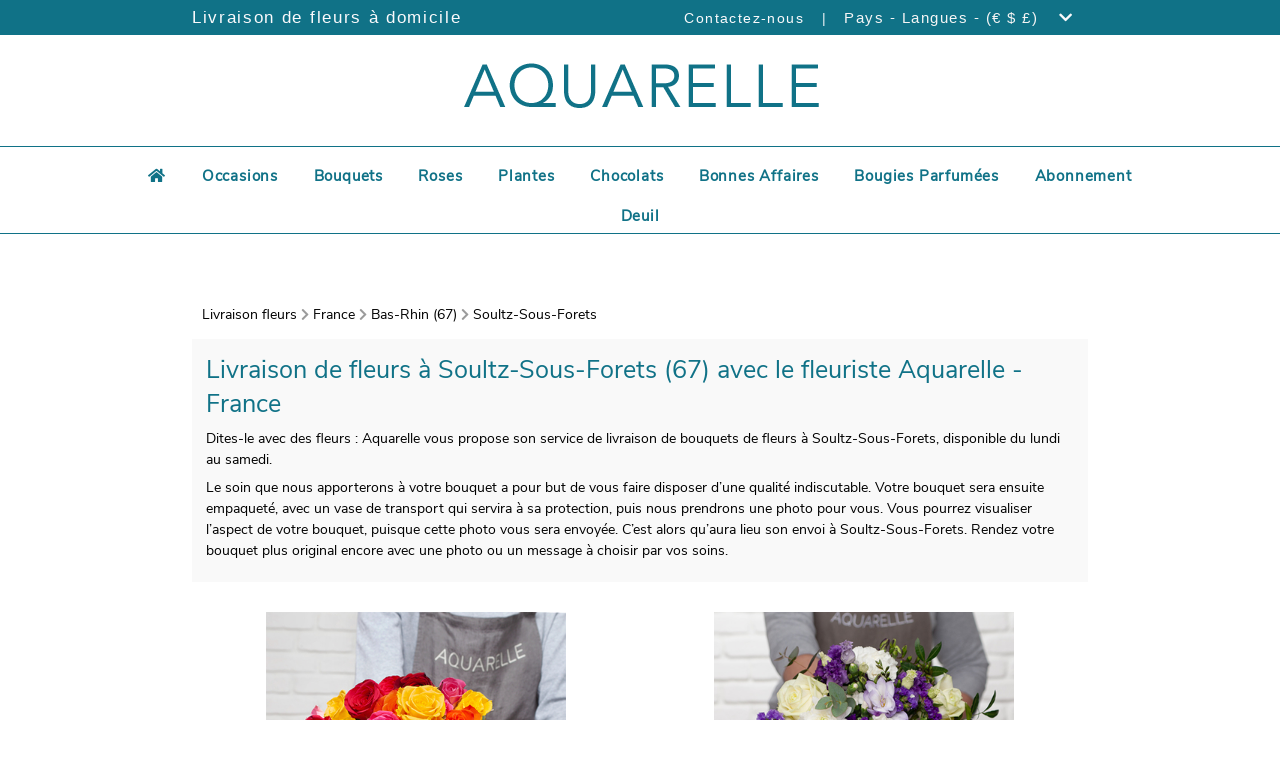

--- FILE ---
content_type: text/html; charset=UTF-8
request_url: https://livraison-fleurs.aquarelle.com/france/67/soultz-sous-forets
body_size: 217148
content:
<!DOCTYPE html>
<html lang="fr">
<head>
        
    <!-- Google Tag Manager -->
    <script type="text/javascript">
        var dataLayer = dataLayer || [];
                dataLayer.push({"event":"pageReady","pageType":"Catalogue","environment":"prod","env_langage":"fr","env_country":"France"});
            </script>
    <script>
        (function(w,d,s,l,i){w[l]=w[l]||[];w[l].push({'gtm.start':
                new Date().getTime(),event:'gtm.js'});var f=d.getElementsByTagName(s)[0],
            j=d.createElement(s),dl=l!='dataLayer'?'&l='+l:'';j.async=true;j.src=
            'https://www.googletagmanager.com/gtm.js?id='+i+dl;f.parentNode.insertBefore(j,f);
        })(window,document,'script','dataLayer','GTM-MSNW86L');
    </script>
    <!-- End Google Tag Manager -->
    <meta charset="utf-8">
    <meta name="viewport" content="width=device-width, initial-scale=1.0, shrink-to-fit=no">
    <!-- SEO -->
         <title>
    Livraison de fleurs à Soultz-Sous-Forets (67) | Aquarelle
</title>
<meta name="description" content="Livraison de fleurs fraîches à Soultz-Sous-Forets avec Aquarelle. Faites plaisir en toutes occasions, en envoyant bouquets et cadeaux livrés en 24 h."/>
<meta name="robots" content="index,follow"/>
<meta name="geo.region" content="fr" />     <link rel="canonical" href="https://livraison-fleurs.aquarelle.com/france/67/soultz-sous-forets" />
 
    <link rel="alternate" hreflang="x-default" href="https://flower-delivery.aquarelle/france/67/soultz-sous-forets"/>
            <link rel="alternate" hreflang="fr" href="https://livraison-fleurs.aquarelle.com/france/67/soultz-sous-forets"/>
            <link rel="alternate" hreflang="en" href="https://flower-delivery.aquarelle/france/67/soultz-sous-forets"/>
    
    <link rel="manifest" href="/build/manifest.json"/>
    <!-- Icons -->
    <link rel="icon" type="image/png" href="https://i.aquarelle.com/01/images/favicon/arlequin/favicon-32x32.png" sizes="32x32">
    <!-- Fontawsome -->
    <link rel="stylesheet" href="https://use.fontawesome.com/releases/v5.8.1/css/all.css" integrity="sha384-50oBUHEmvpQ+1lW4y57PTFmhCaXp0ML5d60M1M7uH2+nqUivzIebhndOJK28anvf" crossorigin="anonymous">
    <!-- CSS -->
        <link href="/build/css/template-20914e749f.css" media="all" rel="stylesheet" type="text/css"/>
        <!-- FONT -->
            
<link rel="preload" href="/build/fonts/fa-solid-900.woff2" as="font" type="font/woff2" crossorigin="anonymous" >
<link rel="preload" href="/build/fonts/fa-solid-900.woff" as="font" type="font/woff" crossorigin="anonymous" >

<link rel="preload" href="/build/fonts/fa-brands-400.woff2" as="font" type="font/woff2" crossorigin="anonymous" >
<link rel="preload" href="/build/fonts/fa-brands-400.woff" as="font" type="font/woff" crossorigin="anonymous" >

<link rel="preload" href="/build/fonts/fa-regular-400.woff2" as="font" type="font/woff2" crossorigin="anonymous" >
<link rel="preload" href="/build/fonts/fa-regular-400.woff" as="font" type="font/woff" crossorigin="anonymous" >

<link rel="preload" href="/build/fonts/nunito/regular.woff2" as="font" type="font/woff2" crossorigin="anonymous" >
<link rel="preload" href="/build/fonts/nunito/regular.woff" as="font" type="font/woff" crossorigin="anonymous" >

<link rel="preload" href="/build/fonts/nunito/light.woff2" as="font" type="font/woff2" crossorigin="anonymous" >
<link rel="preload" href="/build/fonts/nunito/light.woff" as="font" type="font/woff" crossorigin="anonymous" >

<link rel="preload" href="/build/fonts/nunito/semi-bold.woff2" as="font" type="font/woff2" crossorigin="anonymous" >
<link rel="preload" href="/build/fonts/nunito/semi-bold.woff" as="font" type="font/woff" crossorigin="anonymous" >    
            <script type="application/ld+json">
        {
            "@context": "http://schema.org/",
            "@type": "Organization",
            "brand":{
                "@type" : "Brand",
                "name":"Universalflower an Aquarelle.com group service"
            },
            "name": "Livraison Fleurs Soultz-Sous-Forets",
            "url": "https://livraison-fleurs.aquarelle.com/france/67/soultz-sous-forets",
            "logo": "//livraison-fleurs.aquarelle/assets/images/logos/logo.png",
            "contactPoint":{
                "@type" : "ContactPoint",
                "contactType":"customer service",
                "telephone":"+33 806 23 11 11",
                "email":"aquarelle@aquarelle.com"
            }
        }
    </script>
    
        <script type="application/ld+json">
    {
        "@context": "http://schema.org/",
        "@type": "BreadcrumbList",
        "itemListElement": [

                                
{
    "@type" : "ListItem",
    "position" : 1,
    "item" : {
        "@type" : "Thing",
        "url" : "https://livraison-fleurs.aquarelle/international",
        "id" : "https://livraison-fleurs.aquarelle/international",
        "name" : "Livraison Fleurs"
    }
}                    ,            
{
    "@type" : "ListItem",
    "position" : 2,
    "item" : {
        "@type" : "Thing",
        "url" : "https://livraison-fleurs.aquarelle/france",
        "id" : "https://livraison-fleurs.aquarelle/france",
        "name" : "France"
    }
}                    ,            
{
    "@type" : "ListItem",
    "position" : 3,
    "item" : {
        "@type" : "Thing",
        "url" : "https://livraison-fleurs.aquarelle.com/france/67/soultz-sous-forets",
        "id" : "https://livraison-fleurs.aquarelle.com/france/67/soultz-sous-forets",
        "name" : "Soultz-Sous-Forets"
    }
}        
        ]
    }
</script>
    <!-- AMP Import -->
</head>

<body class="js-body city-page" id="containerGlobal" data-ufs-path-info="/france/67/soultz-sous-forets">
    
    <!-- Google Tag Manager (noscript) -->
    <noscript>
        <iframe src="https://www.googletagmanager.com/ns.html?id=GTM-MSNW86L" height="0" width="0" style="display:none;visibility:hidden"></iframe>
    </noscript>
    <!-- End Google Tag Manager (noscript) -->
    <div>
        


<div class="topbar topbar-aquarelle">
    <div class="container">
                    <p class="pull-left">
                Livraison de fleurs à domicile
            </p>
                    <ul class="pull-right">
                <li>
                                        <a href="https://www.aquarelle.com/page/contactez-nous" class="js-gtm-click-header contact-url-aquarelle" data-gtm-event-label="contact">
                        Contactez-nous
                    </a>
                                    </li>

                                <li class="padding-horizontal">
                    <span>|</span>
                </li>
                <li class="lang-available">
                    <div class="dropdown js-topbar-dropdown" role="menu">
                        <span class="country-language-dropdown">
                            Pays - Langues - (€ $ £)
                            <i class="fa fa-chevron-down padding-horizontal"></i>
                        </span>
                        <div class="dropdown-content js-topbar-dropdown-content">

                            <div class="c-topbar-menu">
                                <div class="c-topbar-menu--column"><div class="c-topbar-menu--item c-topbar-menu--column-title">Livraison internationale</div>
                                    <div class="c-topbar-menu--item">
                                                                                    <a href="/allemagne" class="c-topbar-menu--item-link js-gtm-click-header">
                                                <span class="c-topbar-menu--item-img">
                                                    <img src="//livraison-fleurs.aquarelle/assets/images/flag/DE.jpg" alt="de" class="c-topbar-menu--item-img-flag js-lazy" width="15" height="11" />
                                                </span>
                                                <span class="c-topbar-menu--item-label">Allemagne</span>
                                            </a>
                                                                                    <a href="/royaume-uni" class="c-topbar-menu--item-link js-gtm-click-header">
                                                <span class="c-topbar-menu--item-img">
                                                    <img src="//livraison-fleurs.aquarelle/assets/images/flag/UK.jpg" alt="gb" class="c-topbar-menu--item-img-flag js-lazy" width="15" height="11" />
                                                </span>
                                                <span class="c-topbar-menu--item-label">Angleterre (Royaume-Uni)</span>
                                            </a>
                                                                                    <a href="/belgique" class="c-topbar-menu--item-link js-gtm-click-header">
                                                <span class="c-topbar-menu--item-img">
                                                    <img src="//livraison-fleurs.aquarelle/assets/images/flag/BE.jpg" alt="be" class="c-topbar-menu--item-img-flag js-lazy" width="15" height="11" />
                                                </span>
                                                <span class="c-topbar-menu--item-label">Belgique</span>
                                            </a>
                                                                                    <a href="/espagne" class="c-topbar-menu--item-link js-gtm-click-header">
                                                <span class="c-topbar-menu--item-img">
                                                    <img src="//livraison-fleurs.aquarelle/assets/images/flag/ES.jpg" alt="es" class="c-topbar-menu--item-img-flag js-lazy" width="15" height="11" />
                                                </span>
                                                <span class="c-topbar-menu--item-label">Espagne</span>
                                            </a>
                                                                                    <a href="/france" class="c-topbar-menu--item-link js-gtm-click-header">
                                                <span class="c-topbar-menu--item-img">
                                                    <img src="//livraison-fleurs.aquarelle/assets/images/flag/FR.jpg" alt="fr" class="c-topbar-menu--item-img-flag js-lazy" width="15" height="11" />
                                                </span>
                                                <span class="c-topbar-menu--item-label">France</span>
                                            </a>
                                                                                    <a href="/italie" class="c-topbar-menu--item-link js-gtm-click-header">
                                                <span class="c-topbar-menu--item-img">
                                                    <img src="//livraison-fleurs.aquarelle/assets/images/flag/IT.jpg" alt="it" class="c-topbar-menu--item-img-flag js-lazy" width="15" height="11" />
                                                </span>
                                                <span class="c-topbar-menu--item-label">Italie</span>
                                            </a>
                                                                                    <a href="/luxembourg" class="c-topbar-menu--item-link js-gtm-click-header">
                                                <span class="c-topbar-menu--item-img">
                                                    <img src="//livraison-fleurs.aquarelle/assets/images/flag/LU.jpg" alt="lu" class="c-topbar-menu--item-img-flag js-lazy" width="15" height="11" />
                                                </span>
                                                <span class="c-topbar-menu--item-label">Luxembourg</span>
                                            </a>
                                                                                    <a href="/maroc" class="c-topbar-menu--item-link js-gtm-click-header">
                                                <span class="c-topbar-menu--item-img">
                                                    <img src="//livraison-fleurs.aquarelle/assets/images/flag/MA.jpg" alt="ma" class="c-topbar-menu--item-img-flag js-lazy" width="15" height="11" />
                                                </span>
                                                <span class="c-topbar-menu--item-label">Maroc</span>
                                            </a>
                                                                                    <a href="/pays-bas" class="c-topbar-menu--item-link js-gtm-click-header">
                                                <span class="c-topbar-menu--item-img">
                                                    <img src="//livraison-fleurs.aquarelle/assets/images/flag/NL.jpg" alt="nl" class="c-topbar-menu--item-img-flag js-lazy" width="15" height="11" />
                                                </span>
                                                <span class="c-topbar-menu--item-label">Pays-Bas</span>
                                            </a>
                                                                                    <a href="/suisse" class="c-topbar-menu--item-link js-gtm-click-header">
                                                <span class="c-topbar-menu--item-img">
                                                    <img src="//livraison-fleurs.aquarelle/assets/images/flag/CH.jpg" alt="ch" class="c-topbar-menu--item-img-flag js-lazy" width="15" height="11" />
                                                </span>
                                                <span class="c-topbar-menu--item-label">Suisse</span>
                                            </a>
                                                                                    <a href="/tunisie" class="c-topbar-menu--item-link js-gtm-click-header">
                                                <span class="c-topbar-menu--item-img">
                                                    <img src="//livraison-fleurs.aquarelle/assets/images/flag/TN.jpg" alt="tn" class="c-topbar-menu--item-img-flag js-lazy" width="15" height="11" />
                                                </span>
                                                <span class="c-topbar-menu--item-label">Tunisie</span>
                                            </a>
                                                                                <div><a href="/">Autres pays</a></div>
                                    </div>
                                </div>

                                <div class="c-topbar-menu--column">
                                    <div class="c-topbar-menu--column-separate"></div>
                                </div>
                                <div class="c-topbar-menu--column">
                                    <div class="c-topbar-menu--item c-topbar-menu--column-title">Changez de langue</div>
                                    <div>
                                                                                                                                                                <div class="c-topbar-menu--item">
                                                                                            <span class="c-topbar-menu--item-label">
                                                        Français
                                                </span>
                                                <span class="c-topbar-menu--item-icon">
                                                                                                    <img class="check js-lazy" src="//livraison-fleurs.aquarelle/assets/images/icon/check.png" alt="check" width="15" height="12">
                                                                                                </span>
                                                                                        </div>
                                                                                    <div class="c-topbar-menu--item">
                                                                                            <a href="https://flower-delivery.aquarelle/france/67/soultz-sous-forets" class="js-gtm-click-header" data-gtm-event-label="langage en">
                                                                                            <span class="c-topbar-menu--item-label">
                                                        English
                                                </span>
                                                <span class="c-topbar-menu--item-icon">
                                                                                                </span>
                                                                                            </a>
                                                                                        </div>
                                                                                                                </div>

                                </div>
                                                                <div class="c-topbar-menu--column">
                                    <div class="c-topbar-menu--column-separate"></div>
                                </div>
                                <div class="c-topbar-menu--column">
                                    <div class="c-topbar-menu--item c-topbar-menu--column-title">Changez de devise</div>
                                    <div class="c-topbar-menu--item">
                                                                                    <a href="/france/67/soultz-sous-forets" class="c-topbar-menu--item-link js-currency-selector" data-currency="EUR">
                                                <span class="c-topbar-menu--item-currency-symbol">
                                                    €
                                                </span>
                                                <span class="c-topbar-menu--item-currency-label">EUR</span>
                                                <span class="c-topbar-menu--item-currency-check">
                                                                                                    <img class="check js-lazy" src="//livraison-fleurs.aquarelle/assets/images/icon/check.png" alt="check" width="15" height="12">
                                                                                                </span>
                                            </a>
                                                                                    <a href="/france/67/soultz-sous-forets" class="c-topbar-menu--item-link js-currency-selector" data-currency="USD">
                                                <span class="c-topbar-menu--item-currency-symbol">
                                                    $US
                                                </span>
                                                <span class="c-topbar-menu--item-currency-label">USD</span>
                                                <span class="c-topbar-menu--item-currency-check">
                                                                                                </span>
                                            </a>
                                                                                    <a href="/france/67/soultz-sous-forets" class="c-topbar-menu--item-link js-currency-selector" data-currency="GBP">
                                                <span class="c-topbar-menu--item-currency-symbol">
                                                    £GB
                                                </span>
                                                <span class="c-topbar-menu--item-currency-label">GBP</span>
                                                <span class="c-topbar-menu--item-currency-check">
                                                                                                </span>
                                            </a>
                                                                            </div>
                                </div>
                                                            </div>
                        </div>
                    </div>
                </li>
                            </ul>

    </div>

</div>

<div class="header">
    <div class="header-content">
                
                    
                                        
            <a href="https://www.aquarelle.com/?sapa=soultz-sous-forets"><picture>
                <source media="(min-width:1200px)" srcset="//i.aquarelle.com/01/images/marketing/logos/logo_AQ_360x62.png">
                <source media="(min-width:992px)" srcset="//i.aquarelle.com/01/images/marketing/logos/logo_AQ_290x48.png">
                <source media="(min-width:768px)" srcset="//i.aquarelle.com/01/images/marketing/logos/logo_AQ_250x45.png">
                <source media="(max-width:767px)" srcset="//i.aquarelle.com/01/images/marketing/logos/logo_AQ_200x37.png">
                <img src="//i.aquarelle.com/01/images/marketing/logos/logo_AQ_360x62.png" class="brand-logo" alt="Aquarelle"  />
            </picture></a>
            </div>
    </div>    </div>


            <div class="c-navigation-partner--icons">
            <div class="fa fa-bars js-menu-dropdown">
            </div>
            
    <nav class="c-navigation-partner js-menu-dropdown-content">
        <ul class="c-navigation-partner--menu">
                                                <li class="c-navigation-partner--ligne"><a class="c-navigation-partner--link c-navigation-partner--home" href="https://www.aquarelle.com/" title="Accueil"><div class="fa fa-home hidden-tablet hidden-mobile"></div><span class="display-tablet-inline"> Accueil</span></a></li>
                                                                                        <li class="c-navigation-partner--ligne c-navigation-partner--has-children dropdown" role="navigation" tabindex="0" >                             <a title="Occasions" data-position="2" class="js-sous-menu-dropdown c-navigation-partner--link ">Occasions                                <div class="fa fa-chevron-right pull-right display-tablet js-menu-chevron-right"></div>
                            </a>
                            <ul class="c-navigation-partner--children dropdown-content js-sous-menu-dropdown-content-2" >
                                                                    <li>
                                        <a href="https://www.aquarelle.com/occasions/anniversaire" title="Anniversaire">Anniversaire
                                                                                    </a>
                                    </li>
                                                                    <li>
                                        <a href="https://www.aquarelle.com/occasions/naissance" title="Naissance">Naissance
                                                                                    </a>
                                    </li>
                                                                    <li>
                                        <a href="https://www.aquarelle.com/occasions/amour" title="Amour">Amour
                                                                                    </a>
                                    </li>
                                                                    <li>
                                        <a href="https://www.aquarelle.com/occasions/mariage" title="Mariage">Mariage
                                                                                    </a>
                                    </li>
                                                                    <li>
                                        <a href="https://www.aquarelle.com/occasions/remerciements" title="Remerciements">Remerciements
                                                                                    </a>
                                    </li>
                                                                    <li>
                                        <a href="https://www.aquarelle.com/occasions/deuil" title="Deuil">Deuil
                                                                                    </a>
                                    </li>
                                                                    <li>
                                        <a href="https://www.aquarelle.com/occasions" title="Toutes les occasions">Toutes les occasions
                                                                                    </a>
                                    </li>
                                                                    <li>
                                        <a href="https://www.aquarelle.com/occasions/saint-valentin" title="Saint-Valentin">Saint-Valentin
                                                                                    </a>
                                    </li>
                                                                    <li>
                                        <a href="https://www.aquarelle.com/occasions/fete-grand-meres" title="Fête des Grands-mères">Fête des Grands-mères
                                                                                    </a>
                                    </li>
                                                                    <li>
                                        <a href="https://www.aquarelle.com/occasions/paques" title="Pâques">Pâques
                                                                                    </a>
                                    </li>
                                                                    <li>
                                        <a href="https://www.aquarelle.com/occasions/muguet" title="Muguet des bois">Muguet des bois
                                                                                    </a>
                                    </li>
                                                                    <li>
                                        <a href="https://www.aquarelle.com/occasions/fete-des-peres" title="Fête des Pères">Fête des Pères
                                                                                    </a>
                                    </li>
                                                                    <li>
                                        <a href="https://www.aquarelle.com/occasions/fete-des-meres" title="Fête des Mères">Fête des Mères
                                                                                    </a>
                                    </li>
                                                                    <li>
                                        <a href="https://www.aquarelle.com/occasions/roch-hachana" title="roch-hachana">roch-hachana
                                                                                    </a>
                                    </li>
                                                                    <li>
                                        <a href="https://www.aquarelle.com/occasions/toussaint" title="Toussaint">Toussaint
                                                                                    </a>
                                    </li>
                                                                    <li>
                                        <a href="https://www.aquarelle.com/occasions/noel" title="Noël">Noël
                                                                                    </a>
                                    </li>
                                                                    <li>
                                        <a href="https://www.aquarelle.com/occasions/meilleurs-voeux" title="Meilleurs Vœux ">Meilleurs Vœux 
                                                                                    </a>
                                    </li>
                                                                    <li>
                                        <a href="https://www.aquarelle.com/boutique/fleurs-signe-astro" title="Bouquets astrologiques">Bouquets astrologiques
                                                                                    </a>
                                    </li>
                                                            </ul>
                        </li>
                                                                                                            <li class="c-navigation-partner--ligne c-navigation-partner--has-children dropdown" role="navigation" tabindex="0" >                             <a title="Bouquets" data-position="3" class="js-sous-menu-dropdown c-navigation-partner--link ">Bouquets                                <div class="fa fa-chevron-right pull-right display-tablet js-menu-chevron-right"></div>
                            </a>
                            <ul class="c-navigation-partner--children dropdown-content js-sous-menu-dropdown-content-3" >
                                                                    <li>
                                        <a href="https://www.aquarelle.com/boutique/bouquets-de-fleurs" title="Tous les bouquets ">Tous les bouquets 
                                                                                    </a>
                                    </li>
                                                                    <li>
                                        <a href="https://www.aquarelle.com/boutique/bouquets-exception" title="Gros bouquets">Gros bouquets
                                                                                    </a>
                                    </li>
                                                                    <li>
                                        <a href="https://www.aquarelle.com/boutique/cadeau-personnalise" title="Cadeau personnalisé">Cadeau personnalisé
                                                                                    </a>
                                    </li>
                                                                    <li>
                                        <a href="https://www.aquarelle.com/boutique/fleurs-de-france" title="Fleurs de France">Fleurs de France
                                                                                    </a>
                                    </li>
                                                                    <li>
                                        <a href="https://www.aquarelle.com/boutique/fleurs-sechees-rosa" title="Fleurs séchées by Rosa">Fleurs séchées by Rosa
                                                                                    </a>
                                    </li>
                                                                    <li>
                                        <a href="https://www.aquarelle.com/boutique/petits-plus" title="Petits +">Petits +
                                                                                    </a>
                                    </li>
                                                            </ul>
                        </li>
                                                                                                            <li class="c-navigation-partner--ligne c-navigation-partner--has-children dropdown" role="navigation" tabindex="0" >                             <a title="Roses" data-position="4" class="js-sous-menu-dropdown c-navigation-partner--link ">Roses                                <div class="fa fa-chevron-right pull-right display-tablet js-menu-chevron-right"></div>
                            </a>
                            <ul class="c-navigation-partner--children dropdown-content js-sous-menu-dropdown-content-4" >
                                                                    <li>
                                        <a href="https://www.aquarelle.com/boutique/bouquets-roses" title="Toutes les roses">Toutes les roses
                                                                                    </a>
                                    </li>
                                                                    <li>
                                        <a href="https://www.aquarelle.com/boutique/bouquets-roses-responsables" title="Roses responsables &amp; solidaires">Roses responsables &amp; solidaires
                                                                                    </a>
                                    </li>
                                                                    <li>
                                        <a href="https://www.aquarelle.com/boutique/roses-rouges" title="Roses rouges">Roses rouges
                                                                                    </a>
                                    </li>
                                                            </ul>
                        </li>
                                                                                                            <li class="c-navigation-partner--ligne c-navigation-partner--has-children dropdown" role="navigation" tabindex="0" >                             <a title="Plantes" data-position="5" class="js-sous-menu-dropdown c-navigation-partner--link ">Plantes                                <div class="fa fa-chevron-right pull-right display-tablet js-menu-chevron-right"></div>
                            </a>
                            <ul class="c-navigation-partner--children dropdown-content js-sous-menu-dropdown-content-5" >
                                                                    <li>
                                        <a href="https://www.aquarelle.com/boutique/plantes" title="Plantes vertes et fleuries">Plantes vertes et fleuries
                                                                                    </a>
                                    </li>
                                                                    <li>
                                        <a href="https://www.aquarelle.com/boutique/orchidees" title="Orchidées">Orchidées
                                                                                    </a>
                                    </li>
                                                            </ul>
                        </li>
                                                                                                            <li class="c-navigation-partner--ligne c-navigation-partner--has-children dropdown" role="navigation" tabindex="0" >                             <a title="Chocolats" data-position="6" class="js-sous-menu-dropdown c-navigation-partner--link ">Chocolats                                <div class="fa fa-chevron-right pull-right display-tablet js-menu-chevron-right"></div>
                            </a>
                            <ul class="c-navigation-partner--children dropdown-content js-sous-menu-dropdown-content-6" >
                                                                    <li>
                                        <a href="https://www.aquarelle.com/boutique/chocolats" title="Chocolats et gourmandises">Chocolats et gourmandises
                                                                                    </a>
                                    </li>
                                                                    <li>
                                        <a href="https://www.aquarelle.com/boutique/bouquet-de-bonbons" title="Bouquets de bonbons">Bouquets de bonbons
                                                                                    </a>
                                    </li>
                                                                    <li>
                                        <a href="https://www.aquarelle.com/boutique/bouquet-de-chocolat" title="Le bouquet de chocolats ">Le bouquet de chocolats 
                                                                                    </a>
                                    </li>
                                                            </ul>
                        </li>
                                                                                                            <li class="c-navigation-partner--ligne"><a href="https://www.aquarelle.com/boutique/bonnes-affaires" title="Bonnes Affaires" class="c-navigation-partner--link ">Bonnes Affaires</a></li>
                                                                                                            <li class="c-navigation-partner--ligne"><a href="https://www.aquarelle.com/boutique/bougies-parfumees" title="Bougies Parfumées" class="c-navigation-partner--link ">Bougies Parfumées</a></li>
                                                                                                            <li class="c-navigation-partner--ligne"><a href="https://www.aquarelle.com/abonnement-fleurs" title="Abonnement" class="c-navigation-partner--link ">Abonnement</a></li>
                                                                                                            <li class="c-navigation-partner--ligne c-navigation-partner--has-children dropdown" role="navigation" tabindex="0" >                             <a title="Deuil" data-position="10" class="js-sous-menu-dropdown c-navigation-partner--link ">Deuil                                <div class="fa fa-chevron-right pull-right display-tablet js-menu-chevron-right"></div>
                            </a>
                            <ul class="c-navigation-partner--children dropdown-content js-sous-menu-dropdown-content-10" >
                                                                    <li>
                                        <a href="https://www.aquarelle.com/occasions/deuil" title="Toutes les fleurs de deuil">Toutes les fleurs de deuil
                                                                                    </a>
                                    </li>
                                                                    <li>
                                        <a href="https://www.aquarelle.com/boutique/bouquet-de-deuil" title="Bouquets de deuil">Bouquets de deuil
                                                                                    </a>
                                    </li>
                                                                    <li>
                                        <a href="https://www.aquarelle.com/boutique/composition-florale" title="Composition florale">Composition florale
                                                                                    </a>
                                    </li>
                                                                    <li>
                                        <a href="https://www.aquarelle.com/boutique/coussins-de-deuil" title="Coussins de deuil ">Coussins de deuil 
                                                                                    </a>
                                    </li>
                                                                    <li>
                                        <a href="https://www.aquarelle.com/boutique/gerbes-de-deuil" title="Gerbes de fleurs">Gerbes de fleurs
                                                                                    </a>
                                    </li>
                                                                    <li>
                                        <a href="https://www.aquarelle.com/boutique/raquette-deuil" title="Raquettes de deuil">Raquettes de deuil
                                                                                    </a>
                                    </li>
                                                                    <li>
                                        <a href="https://www.aquarelle.com/boutique/couronnes-de-deuil" title="Couronne funéraire">Couronne funéraire
                                                                                    </a>
                                    </li>
                                                            </ul>
                        </li>
                                                        </ul>
    </nav>
        </div>
                
    <nav class="c-navigation-partner js-menu-dropdown-content">
        <ul class="c-navigation-partner--menu">
                                                <li class="c-navigation-partner--ligne"><a class="c-navigation-partner--link c-navigation-partner--home" href="https://www.aquarelle.com/" title="Accueil"><div class="fa fa-home hidden-tablet hidden-mobile"></div><span class="display-tablet-inline"> Accueil</span></a></li>
                                                                                        <li class="c-navigation-partner--ligne c-navigation-partner--has-children dropdown" role="navigation" tabindex="0" >                             <a title="Occasions" data-position="2" class="js-sous-menu-dropdown c-navigation-partner--link ">Occasions                                <div class="fa fa-chevron-right pull-right display-tablet js-menu-chevron-right"></div>
                            </a>
                            <ul class="c-navigation-partner--children dropdown-content js-sous-menu-dropdown-content-2" >
                                                                    <li>
                                        <a href="https://www.aquarelle.com/occasions/anniversaire" title="Anniversaire">Anniversaire
                                                                                    </a>
                                    </li>
                                                                    <li>
                                        <a href="https://www.aquarelle.com/occasions/naissance" title="Naissance">Naissance
                                                                                    </a>
                                    </li>
                                                                    <li>
                                        <a href="https://www.aquarelle.com/occasions/amour" title="Amour">Amour
                                                                                    </a>
                                    </li>
                                                                    <li>
                                        <a href="https://www.aquarelle.com/occasions/mariage" title="Mariage">Mariage
                                                                                    </a>
                                    </li>
                                                                    <li>
                                        <a href="https://www.aquarelle.com/occasions/remerciements" title="Remerciements">Remerciements
                                                                                    </a>
                                    </li>
                                                                    <li>
                                        <a href="https://www.aquarelle.com/occasions/deuil" title="Deuil">Deuil
                                                                                    </a>
                                    </li>
                                                                    <li>
                                        <a href="https://www.aquarelle.com/occasions" title="Toutes les occasions">Toutes les occasions
                                                                                    </a>
                                    </li>
                                                                    <li>
                                        <a href="https://www.aquarelle.com/occasions/saint-valentin" title="Saint-Valentin">Saint-Valentin
                                                                                    </a>
                                    </li>
                                                                    <li>
                                        <a href="https://www.aquarelle.com/occasions/fete-grand-meres" title="Fête des Grands-mères">Fête des Grands-mères
                                                                                    </a>
                                    </li>
                                                                    <li>
                                        <a href="https://www.aquarelle.com/occasions/paques" title="Pâques">Pâques
                                                                                    </a>
                                    </li>
                                                                    <li>
                                        <a href="https://www.aquarelle.com/occasions/muguet" title="Muguet des bois">Muguet des bois
                                                                                    </a>
                                    </li>
                                                                    <li>
                                        <a href="https://www.aquarelle.com/occasions/fete-des-peres" title="Fête des Pères">Fête des Pères
                                                                                    </a>
                                    </li>
                                                                    <li>
                                        <a href="https://www.aquarelle.com/occasions/fete-des-meres" title="Fête des Mères">Fête des Mères
                                                                                    </a>
                                    </li>
                                                                    <li>
                                        <a href="https://www.aquarelle.com/occasions/roch-hachana" title="roch-hachana">roch-hachana
                                                                                    </a>
                                    </li>
                                                                    <li>
                                        <a href="https://www.aquarelle.com/occasions/toussaint" title="Toussaint">Toussaint
                                                                                    </a>
                                    </li>
                                                                    <li>
                                        <a href="https://www.aquarelle.com/occasions/noel" title="Noël">Noël
                                                                                    </a>
                                    </li>
                                                                    <li>
                                        <a href="https://www.aquarelle.com/occasions/meilleurs-voeux" title="Meilleurs Vœux ">Meilleurs Vœux 
                                                                                    </a>
                                    </li>
                                                                    <li>
                                        <a href="https://www.aquarelle.com/boutique/fleurs-signe-astro" title="Bouquets astrologiques">Bouquets astrologiques
                                                                                    </a>
                                    </li>
                                                            </ul>
                        </li>
                                                                                                            <li class="c-navigation-partner--ligne c-navigation-partner--has-children dropdown" role="navigation" tabindex="0" >                             <a title="Bouquets" data-position="3" class="js-sous-menu-dropdown c-navigation-partner--link ">Bouquets                                <div class="fa fa-chevron-right pull-right display-tablet js-menu-chevron-right"></div>
                            </a>
                            <ul class="c-navigation-partner--children dropdown-content js-sous-menu-dropdown-content-3" >
                                                                    <li>
                                        <a href="https://www.aquarelle.com/boutique/bouquets-de-fleurs" title="Tous les bouquets ">Tous les bouquets 
                                                                                    </a>
                                    </li>
                                                                    <li>
                                        <a href="https://www.aquarelle.com/boutique/bouquets-exception" title="Gros bouquets">Gros bouquets
                                                                                    </a>
                                    </li>
                                                                    <li>
                                        <a href="https://www.aquarelle.com/boutique/cadeau-personnalise" title="Cadeau personnalisé">Cadeau personnalisé
                                                                                    </a>
                                    </li>
                                                                    <li>
                                        <a href="https://www.aquarelle.com/boutique/fleurs-de-france" title="Fleurs de France">Fleurs de France
                                                                                    </a>
                                    </li>
                                                                    <li>
                                        <a href="https://www.aquarelle.com/boutique/fleurs-sechees-rosa" title="Fleurs séchées by Rosa">Fleurs séchées by Rosa
                                                                                    </a>
                                    </li>
                                                                    <li>
                                        <a href="https://www.aquarelle.com/boutique/petits-plus" title="Petits +">Petits +
                                                                                    </a>
                                    </li>
                                                            </ul>
                        </li>
                                                                                                            <li class="c-navigation-partner--ligne c-navigation-partner--has-children dropdown" role="navigation" tabindex="0" >                             <a title="Roses" data-position="4" class="js-sous-menu-dropdown c-navigation-partner--link ">Roses                                <div class="fa fa-chevron-right pull-right display-tablet js-menu-chevron-right"></div>
                            </a>
                            <ul class="c-navigation-partner--children dropdown-content js-sous-menu-dropdown-content-4" >
                                                                    <li>
                                        <a href="https://www.aquarelle.com/boutique/bouquets-roses" title="Toutes les roses">Toutes les roses
                                                                                    </a>
                                    </li>
                                                                    <li>
                                        <a href="https://www.aquarelle.com/boutique/bouquets-roses-responsables" title="Roses responsables &amp; solidaires">Roses responsables &amp; solidaires
                                                                                    </a>
                                    </li>
                                                                    <li>
                                        <a href="https://www.aquarelle.com/boutique/roses-rouges" title="Roses rouges">Roses rouges
                                                                                    </a>
                                    </li>
                                                            </ul>
                        </li>
                                                                                                            <li class="c-navigation-partner--ligne c-navigation-partner--has-children dropdown" role="navigation" tabindex="0" >                             <a title="Plantes" data-position="5" class="js-sous-menu-dropdown c-navigation-partner--link ">Plantes                                <div class="fa fa-chevron-right pull-right display-tablet js-menu-chevron-right"></div>
                            </a>
                            <ul class="c-navigation-partner--children dropdown-content js-sous-menu-dropdown-content-5" >
                                                                    <li>
                                        <a href="https://www.aquarelle.com/boutique/plantes" title="Plantes vertes et fleuries">Plantes vertes et fleuries
                                                                                    </a>
                                    </li>
                                                                    <li>
                                        <a href="https://www.aquarelle.com/boutique/orchidees" title="Orchidées">Orchidées
                                                                                    </a>
                                    </li>
                                                            </ul>
                        </li>
                                                                                                            <li class="c-navigation-partner--ligne c-navigation-partner--has-children dropdown" role="navigation" tabindex="0" >                             <a title="Chocolats" data-position="6" class="js-sous-menu-dropdown c-navigation-partner--link ">Chocolats                                <div class="fa fa-chevron-right pull-right display-tablet js-menu-chevron-right"></div>
                            </a>
                            <ul class="c-navigation-partner--children dropdown-content js-sous-menu-dropdown-content-6" >
                                                                    <li>
                                        <a href="https://www.aquarelle.com/boutique/chocolats" title="Chocolats et gourmandises">Chocolats et gourmandises
                                                                                    </a>
                                    </li>
                                                                    <li>
                                        <a href="https://www.aquarelle.com/boutique/bouquet-de-bonbons" title="Bouquets de bonbons">Bouquets de bonbons
                                                                                    </a>
                                    </li>
                                                                    <li>
                                        <a href="https://www.aquarelle.com/boutique/bouquet-de-chocolat" title="Le bouquet de chocolats ">Le bouquet de chocolats 
                                                                                    </a>
                                    </li>
                                                            </ul>
                        </li>
                                                                                                            <li class="c-navigation-partner--ligne"><a href="https://www.aquarelle.com/boutique/bonnes-affaires" title="Bonnes Affaires" class="c-navigation-partner--link ">Bonnes Affaires</a></li>
                                                                                                            <li class="c-navigation-partner--ligne"><a href="https://www.aquarelle.com/boutique/bougies-parfumees" title="Bougies Parfumées" class="c-navigation-partner--link ">Bougies Parfumées</a></li>
                                                                                                            <li class="c-navigation-partner--ligne"><a href="https://www.aquarelle.com/abonnement-fleurs" title="Abonnement" class="c-navigation-partner--link ">Abonnement</a></li>
                                                                                                            <li class="c-navigation-partner--ligne c-navigation-partner--has-children dropdown" role="navigation" tabindex="0" >                             <a title="Deuil" data-position="10" class="js-sous-menu-dropdown c-navigation-partner--link ">Deuil                                <div class="fa fa-chevron-right pull-right display-tablet js-menu-chevron-right"></div>
                            </a>
                            <ul class="c-navigation-partner--children dropdown-content js-sous-menu-dropdown-content-10" >
                                                                    <li>
                                        <a href="https://www.aquarelle.com/occasions/deuil" title="Toutes les fleurs de deuil">Toutes les fleurs de deuil
                                                                                    </a>
                                    </li>
                                                                    <li>
                                        <a href="https://www.aquarelle.com/boutique/bouquet-de-deuil" title="Bouquets de deuil">Bouquets de deuil
                                                                                    </a>
                                    </li>
                                                                    <li>
                                        <a href="https://www.aquarelle.com/boutique/composition-florale" title="Composition florale">Composition florale
                                                                                    </a>
                                    </li>
                                                                    <li>
                                        <a href="https://www.aquarelle.com/boutique/coussins-de-deuil" title="Coussins de deuil ">Coussins de deuil 
                                                                                    </a>
                                    </li>
                                                                    <li>
                                        <a href="https://www.aquarelle.com/boutique/gerbes-de-deuil" title="Gerbes de fleurs">Gerbes de fleurs
                                                                                    </a>
                                    </li>
                                                                    <li>
                                        <a href="https://www.aquarelle.com/boutique/raquette-deuil" title="Raquettes de deuil">Raquettes de deuil
                                                                                    </a>
                                    </li>
                                                                    <li>
                                        <a href="https://www.aquarelle.com/boutique/couronnes-de-deuil" title="Couronne funéraire">Couronne funéraire
                                                                                    </a>
                                    </li>
                                                            </ul>
                        </li>
                                                        </ul>
    </nav>
    
    <div class="container">
        
        <section class="u-margin-top--sm">
        
       
<section class="block-breadcrumblist">
                                                <a href="https://www.aquarelle.com/?sapa=soultz-sous-forets">Livraison fleurs</a>
                        <i class="fa fa-chevron-right"></i>                                    <a href="https://livraison-fleurs.aquarelle/france">France</a>
                        <i class="fa fa-chevron-right"></i>                                    <a href="/france/departement/67">Bas-Rhin (67)</a>
                        <i class="fa fa-chevron-right"></i>                                    <a href="https://livraison-fleurs.aquarelle.com/france/67/soultz-sous-forets">Soultz-Sous-Forets</a>
                    </section>        </section>

                <section class="block-container-introduction u-margin-bottom--sm ">
            <h1 class="h1 c-container--large no-margin-bottom">Livraison de fleurs à Soultz-Sous-Forets (67) avec le fleuriste Aquarelle - France </h1>
                            <div class="js-toggle-more-content">
                    <p>Dites-le avec des fleurs : Aquarelle vous propose son service de livraison de bouquets de fleurs à Soultz-Sous-Forets, disponible du lundi au samedi.</p>
                    <p>Le soin que nous apporterons à votre bouquet a pour but de vous faire disposer d’une qualité indiscutable. Votre bouquet sera ensuite empaqueté, avec un vase de transport qui servira à sa protection, puis nous prendrons une photo pour vous. Vous pourrez visualiser l’aspect de votre bouquet, puisque cette photo vous sera envoyée. C’est alors qu’aura lieu son envoi à Soultz-Sous-Forets. Rendez votre bouquet plus original encore avec une photo ou un message à choisir par vos soins.</p>                </div>
                <div class="js-toggle-more-btn">Lire la suite</div>
                    </section>
        

        <section class="block-container block-container-products">
            

    <div class="block-container-product">

                                                                                                                                <a href="https://www.aquarelle.com/produit/bouquet-de-roses-arlequin-56166?sapa=60_uf-FR-france-soultz-sous-forets&amp;ids=20a33691-26-e16d-01-43f7-22-b58d-04-2bfb87b23e16-40-25_1" class="js-gtm-select-item" data-product-id="56166" data-product-name="Arlequin" data-product-category="default" data-product-price="27.90" data-product-index="1" data-product-default-price="29.90" data-product-default-variant="35 roses">
                                                                                                                <picture>
                <source media="(min-width: 850px)"
                        srcset="//i.aquarelle.com/01/images/produits/bouquet-de-roses-multicolores-–-des-27-90€-livraison-rapide-400x400-56166.jpg">
                <source media="(min-width: 320px)"
                        srcset="//i.aquarelle.com/01/images/produits/bouquet-de-roses-multicolores-–-des-27-90€-livraison-rapide-250x250-56166.jpg">
                <source media="(min-width: 150px)"
                        srcset="//i.aquarelle.com/01/images/produits/bouquet-de-roses-multicolores-–-des-27-90€-livraison-rapide-150x150-56166.jpg">
                <img src="//i.aquarelle.com/01/images/produits/bouquet-de-roses-multicolores-–-des-27-90€-livraison-rapide-550x550-56166.jpg" alt="Bouquet de roses Arlequin" />
            </picture>
                        <div class="aq-product-details">
                <div class= "aq-product-title">Arlequin</div>
                <div class="product-wrapper">
                    <div class="product-description"><b><font color=ff6464>Un bouquet riche en couleurs !</font></b>
<br><br>
Ce bouquet Arlequin fait la part belle aux teintes vives pour un effet vitaminé garanti. Un assortiment de roses multicolores aux variétés soigneusement sélectionnées, parfait pour célébrer les petits et grands bonheurs. Retrouvez les variétés 'Aqua', 'Red Calypso', 'Tropical Amazone' et 'Wild Calypso', connues pour leur tenue en vase, leurs teintes incroyables et le parfait épanouissement de leurs boutons.
<br>Une explosion de couleurs dans un bouquet de roses fraîches !<br><br>

<b><font color=ff6464>Il contient : </font></b><br>
- Un mélange harmonieux de roses roses, rouges, jaunes et orange <br>
- Quelques feuillages pour structurer 
<br><br>
<b><font color=ff6464>À offrir pour : </font></b><br>
- Souhaiter un anniversaire joyeux et coloré <br>
- Célébrer une fête estivale ou printanière <br>
- Dire merci avec bonne humeur <br>
- Offrir un bouquet de roses plein d’énergie 
<br><br>
En savoir plus sur les roses : 
<a href=" https://www.aquarelle.com/blog/entretien-et-conseils/entretien-des-roses-coupees?sapa=description_produit "> equitable.aquarelle</a><br><br></div>
                    <div class="product-see-more"> voir plus</div>
                </div>

                                                                    <div class="product-price">A partir de 27,90 €</div>
                            </div>
                    </a>

    </div>

    <div class="block-container-product">

                                                                                                                                <a href="https://www.aquarelle.com/produit/bouquet-parfume-bleu-et-blanc-E28093-livraison-fleurs-rapide-58369?sapa=60_uf-FR-france-soultz-sous-forets&amp;ids=20a33691-26-e16d-01-43f7-22-b58d-04-2bfb87b23e16-40-25_1" class="js-gtm-select-item" data-product-id="58369" data-product-name="Bouquet Parfumé" data-product-category="default" data-product-price="39.00" data-product-index="2" data-product-default-price="47.00" data-product-default-variant="35 cm">
                                                                                                                <picture>
                <source media="(min-width: 850px)"
                        srcset="//i.aquarelle.com/01/images/produits/bonne-fete-mamie-400x400-56566.jpg">
                <source media="(min-width: 320px)"
                        srcset="//i.aquarelle.com/01/images/produits/bonne-fete-mamie-250x250-56566.jpg">
                <source media="(min-width: 150px)"
                        srcset="//i.aquarelle.com/01/images/produits/bonne-fete-mamie-150x150-56566.jpg">
                <img src="//i.aquarelle.com/01/images/produits/bonne-fete-mamie-550x550-56566.jpg" alt="Bouquet parfumé" />
            </picture>
                        <div class="aq-product-details">
                <div class= "aq-product-title">Bouquet Parfumé</div>
                <div class="product-wrapper">
                    <div class="product-description"><font color=FF6464><b>Un parfum irrésistible pour un cadeau inoubliable !</font></b>
<br><br>
Offrez un cadeau plein de tendresse et d’élégance avec ce bouquet délicieusement parfumé, imaginé par nos artisans fleuristes.<br>
L’essence poivrée des freesias blancs se mêle à la douceur des dianthus pour créer une fragrance harmonieuse et réconfortante. Les roses blanches ‘White Naomi’, symbole de pureté et d’amour éternel, s’associent à la délicatesse des lisianthus violets et au raffinement du statice bleu.<br>

Chaque tige a été sélectionnée pour sa beauté et son parfum subtil, donnant naissance à une composition florale lumineuse et apaisante. Grâce à son excellente tenue en vase et à son parfum délicat, ce bouquet incarne l’attention idéale pour célébrer ceux que vous aimez avec grâce et délicatesse.
<br><br>
<font color=FF6464><b>Il contient :  </font></b><br>
- Des freesias blancs parfumés <br> 
- Des dianthus blancs <br> 
- Des roses blanches ‘White Naomi’ <br> 
- Des lisianthus violets <br> 
- Du statice bleu <br> 
- Des feuillages de saison. 
<br><br>
<font color=FF6464><b>À offrir pour :  </font></b><br>
- Célébrer un anniversaire avec raffinement <br> 
- Partager un message d’amour tendre et sincère <br> 
- Féliciter un proche avec élégance <br> 
- Offrir un grand bouquet fleuri et parfumé. 
<br><br>
Grand bouquet – Hauteur : 40 cm
<br><br>
Découvrez tous nos bouquets disponibles à la livraison : 
<a href=" https://www.aquarelle.com/boutique/livraison-fleurs?sapa=description_produit "> equitable.aquarelle</a></div>
                    <div class="product-see-more"> voir plus</div>
                </div>

                                                                    <div class="product-price">A partir de 39,00 €</div>
                            </div>
                    </a>

    </div>

    <div class="block-container-product">

                                                                                                                                <a href="https://www.aquarelle.com/produit/bouquet-de-saison-60236?sapa=60_uf-FR-france-soultz-sous-forets&amp;ids=20a33691-26-e16d-01-43f7-22-b58d-04-2bfb87b23e16-40-25_1" class="js-gtm-select-item" data-product-id="60236" data-product-name="Bouquet &#039;Verseau&#039;" data-product-category="default" data-product-price="38.00" data-product-index="3" data-product-default-price="45.50" data-product-default-variant="35 cm">
                                                                                                                <picture>
                <source media="(min-width: 850px)"
                        srcset="//i.aquarelle.com/01/images/produits/bouquet-verseau-bouquet-de-fleurs-violet-bleu-et-rose-a-offrir-400x400-60236.jpg">
                <source media="(min-width: 320px)"
                        srcset="//i.aquarelle.com/01/images/produits/bouquet-verseau-bouquet-de-fleurs-violet-bleu-et-rose-a-offrir-250x250-60236.jpg">
                <source media="(min-width: 150px)"
                        srcset="//i.aquarelle.com/01/images/produits/bouquet-verseau-bouquet-de-fleurs-violet-bleu-et-rose-a-offrir-150x150-60236.jpg">
                <img src="//i.aquarelle.com/01/images/produits/bouquet-verseau-bouquet-de-fleurs-violet-bleu-et-rose-a-offrir-550x550-60236.jpg" alt="Bouquet Verseau Bouquet de fleurs violet, bleu et rose à offrir" />
            </picture>
                        <div class="aq-product-details">
                <div class= "aq-product-title">Bouquet &#039;Verseau&#039;</div>
                <div class="product-wrapper">
                    <div class="product-description"><font color=FF6464><b>Bouquet Verseau – Créatif, libre et inspirant</b></font>
<br><br>
Imprévisible, visionnaire et résolument libre, le Verseau s’exprime à travers un bouquet au caractère affirmé et à l’harmonie audacieuse. Cette création florale associe des nuances de violet, de bleu et de rose, rehaussées de touches de blanc et de vert, pour un rendu moderne, aérien et inspirant.
<br><br>
Pensé comme une véritable constellation florale, le bouquet Verseau joue sur les contrastes et les textures. Les fleurs graphiques rencontrent des variétés plus délicates, créant un équilibre naturel entre originalité et douceur. Une composition idéale pour celles et ceux qui aiment sortir des sentiers battus et affirmer leur singularité.
<br><br>
<font color=ff6464><b>Il contient :</b></font><br>
- Anémones <br>
- Eryngiums <br>
- Eucalyptus cinerea <br>
- Lisianthus lavande <br>
- Narcisses <br>
- Statices <br>
- Tulipes Purple Prince <br>
<br>
<font color=ff6464><b>À offrir pour :</b></font><br>
- Célébrer un Verseau ou une personnalité créative <br>
- Offrir un bouquet original et plein de caractère <br>
- Marquer une attention unique et inspirante <br>
- Apporter une touche moderne et artistique à un intérieur <br>


</div>
                    <div class="product-see-more"> voir plus</div>
                </div>

                                                                    <div class="product-price">A partir de 38,00 €</div>
                            </div>
                    </a>

    </div>

    <div class="block-container-product">

                                                                                                                                <a href="https://www.aquarelle.com/produit/bouquet-blanc-et-bleu-pour-souhaiter-vos-voeux-60042?sapa=60_uf-FR-france-soultz-sous-forets&amp;ids=20a33691-26-e16d-01-43f7-22-b58d-04-2bfb87b23e16-40-25_1" class="js-gtm-select-item" data-product-id="60071" data-product-name="Bouquet Meilleurs Vœux" data-product-category="default" data-product-price="1.00" data-product-index="4" data-product-default-price="1.00" data-product-default-variant="1 ">
                                                                                                                <picture>
                <source media="(min-width: 850px)"
                        srcset="//i.aquarelle.com/01/images/produits/bouquet-de-saison-400x400-60071.jpg">
                <source media="(min-width: 320px)"
                        srcset="//i.aquarelle.com/01/images/produits/bouquet-de-saison-250x250-60071.jpg">
                <source media="(min-width: 150px)"
                        srcset="//i.aquarelle.com/01/images/produits/bouquet-de-saison-150x150-60071.jpg">
                <img src="//i.aquarelle.com/01/images/produits/bouquet-de-saison-550x550-60071.jpg" alt="" />
            </picture>
                        <div class="aq-product-details">
                <div class= "aq-product-title">Bouquet Meilleurs Vœux</div>
                <div class="product-wrapper">
                    <div class="product-description"><div class="thumbnail-content">Plongez dans la magie des fêtes avec notre chaleureux bouquet des vœux. À partir de 35.90€.</div >
<div class="thumbnail-btn">Je commande</div ></div>
                    <div class="product-see-more"> voir plus</div>
                </div>

                                                                                                </div>
                    </a>

    </div>

    <div class="block-container-product">

                                                                                                                                <a href="https://www.aquarelle.com/produit/bouquet-fleurs-de-france-56416?sapa=60_uf-FR-france-soultz-sous-forets&amp;ids=20a33691-26-e16d-01-43f7-22-b58d-04-2bfb87b23e16-40-25_1" class="js-gtm-select-item" data-product-id="56416" data-product-name="100% Fleurs de France" data-product-category="default" data-product-price="37.00" data-product-index="5" data-product-default-price="45.00" data-product-default-variant="40 cm">
                                                                                                                <picture>
                <source media="(min-width: 850px)"
                        srcset="//i.aquarelle.com/01/images/produits/bouquet-fleurs-de-france-400x400-56416.jpg">
                <source media="(min-width: 320px)"
                        srcset="//i.aquarelle.com/01/images/produits/bouquet-fleurs-de-france-250x250-56416.jpg">
                <source media="(min-width: 150px)"
                        srcset="//i.aquarelle.com/01/images/produits/bouquet-fleurs-de-france-150x150-56416.jpg">
                <img src="//i.aquarelle.com/01/images/produits/bouquet-fleurs-de-france-550x550-56416.jpg" alt="" />
            </picture>
                        <div class="aq-product-details">
                <div class= "aq-product-title">100% Fleurs de France</div>
                <div class="product-wrapper">
                    <div class="product-description"><font color=FF6464><b>Chaque jour, un nouveau bouquet issu de l'horticulture Française... </font></b><br><br>
Nos bouquets sont composés à 100%<b> de fleurs françaises. </b><br>
Vous ne choisissez pas la composition exacte du bouquet. Au grè des arrivages de Bretagne, du Var, de la région Angevine, nos fleuristes réalisent les bouquets pour mettre en valeur nos producteurs français, avec la promesse d'un bouquet de saison.<br><br>
<i><font color=FF6464><b>A noter :</font></b>en fonction des arrivages <b>les teintes varient : claires, vives, ou foncées </b> </i><BR><BR>
Un grand bouquet pour un succès garanti !<br><br>
<font color=FF6464><b>Il contient :</font></b><br>
Une sélection de fleurs fraîches et de saison provenant des régions françaises, avec des variétés qui varient en fonction des arrivages.<br><br>

<font color=FF6464><b>À offrir pour :</font></b><br>
- Offrir un cadeau authentique et de saison<br>
- Célébrer un anniversaire ou un moment spécial<br>
- Apporter un peu de fraîcheur à un moment du quotidien.<br><br>

Hauteur : 45 cm</div>
                    <div class="product-see-more"> voir plus</div>
                </div>

                                                                    <div class="product-price">A partir de 37,00 €</div>
                            </div>
                    </a>

    </div>

    <div class="block-container-product">

                                                                                                                                <a href="https://www.aquarelle.com/produit/amaryllis-blanches-et-rouges-59523?sapa=60_uf-FR-france-soultz-sous-forets&amp;ids=20a33691-26-e16d-01-43f7-22-b58d-04-2bfb87b23e16-40-25_1" class="js-gtm-select-item" data-product-id="59523" data-product-name="Spectaculaires  Amaryllis" data-product-category="default" data-product-price="32.00" data-product-index="6" data-product-default-price="39.00" data-product-default-variant="5 tiges">
                                                                                                                <picture>
                <source media="(min-width: 850px)"
                        srcset="//i.aquarelle.com/01/images/produits/amaryllis-blanches-et-rouges-400x400-55643.jpg">
                <source media="(min-width: 320px)"
                        srcset="//i.aquarelle.com/01/images/produits/amaryllis-blanches-et-rouges-250x250-55643.jpg">
                <source media="(min-width: 150px)"
                        srcset="//i.aquarelle.com/01/images/produits/amaryllis-blanches-et-rouges-150x150-55643.jpg">
                <img src="//i.aquarelle.com/01/images/produits/amaryllis-blanches-et-rouges-550x550-55643.jpg" alt="Spectaculaires amaryllis" />
            </picture>
                        <div class="aq-product-details">
                <div class= "aq-product-title">Spectaculaires  Amaryllis</div>
                <div class="product-wrapper">
                    <div class="product-description"><font color=FF6464><b>Pour un effet grandiose !</font></b><br>
Aquarelle vous fait découvrir des variétés originales ! Originaire d’Amérique du Sud, l’amaryllis voit s’épanouir plusieurs grosses fleurs sur chacune de ses tiges. Dans ce bouquet, nous avons mélangé les variétés ‘Mont Blanc’ et ‘Showmaster’ (en fonction des arrivages, il peut être remplacé par du 'Mega Star' ou 'Barbados') pour former un joli bouquet d'amaryllis en rouge et blanc.<br><br>

De 16 à 20 fleurs (4 tiges) : 32€<br>
De 20 à 25 fleurs (5 tiges) : 39€<br>
Hauteur du bouquet : 40-45 cm<br><br>

<i><b>À noter :</b> pour une longévité maximale chez votre destinataire, <b>les amaryllis sont expédiées fermées.</b> Les fleurs peuvent mettre plusieurs jours à s’ouvrir.</i><br><br>

<font color=FF6464><b>À offrir pour :</font></b><br>
- Célébrer les fêtes de fin d’année avec élégance<br>
- Offrir un bouquet d’hiver original et spectaculaire<br>
- Décorer une table ou un intérieur avec une touche grandiose et raffinée<br></div>
                    <div class="product-see-more"> voir plus</div>
                </div>

                                                                    <div class="product-price">A partir de 32,00 €</div>
                            </div>
                    </a>

    </div>

    <div class="block-container-product">

                                                                                                                                <a href="https://www.aquarelle.com/produit/bouquet-noel-authentique-59505?sapa=60_uf-FR-france-soultz-sous-forets&amp;ids=20a33691-26-e16d-01-43f7-22-b58d-04-2bfb87b23e16-40-25_1" class="js-gtm-select-item" data-product-id="59505" data-product-name="Bouquet d&#039;Hiver" data-product-category="default" data-product-price="32.00" data-product-index="7" data-product-default-price="39.00" data-product-default-variant="35 cm">
                                                                                                                <picture>
                <source media="(min-width: 850px)"
                        srcset="//i.aquarelle.com/01/images/produits/bouquet-noel-authentique-400x400-37066.jpg">
                <source media="(min-width: 320px)"
                        srcset="//i.aquarelle.com/01/images/produits/bouquet-noel-authentique-250x250-37066.jpg">
                <source media="(min-width: 150px)"
                        srcset="//i.aquarelle.com/01/images/produits/bouquet-noel-authentique-150x150-37066.jpg">
                <img src="//i.aquarelle.com/01/images/produits/bouquet-noel-authentique-550x550-37066.jpg" alt="Bouquet Noël authentique " />
            </picture>
                        <div class="aq-product-details">
                <div class= "aq-product-title">Bouquet d&#039;Hiver</div>
                <div class="product-wrapper">
                    <div class="product-description"><font color=ff6464><b>Un bouquet emblématique des fêtes de fin d’année</font></b><br><br>
Élégance et tradition s’invitent dans ce magnifique bouquet aux teintes rouges et blanches, symbole intemporel de Noël. Il marie les somptueuses roses rouges ‘Red Naomi’ aux élégantes roses blanches ‘Avalanche’, accompagnées de délicates branches de wax aux nuances tendres et au parfum subtil. Chaque détail de cette création évoque la chaleur des fêtes, entre raffinement, authenticité et esprit de partage.<br><br>
Confectionné avec soin par nos artisans fleuristes, le <b>Bouquet Noël Authentique</b> illuminera la table ou l’entrée de la maison avec une touche à la fois festive et naturelle. Un grand classique revisité, parfait pour offrir ou pour décorer votre intérieur pendant les fêtes.<br><br>

<font color=ff6464><b>Il contient :</font></b><br>
- Roses rouges ‘Red Naomi’<br>
- Roses blanches ‘Avalanche’<br>
- Branches de wax aux fleurs parfumées<br><br>

<font color=ff6464><b>À offrir pour :</font></b><br>
- Fêter Noël avec élégance et tradition<br>
- Apporter une touche chaleureuse à une table de fête<br>
- Offrir un bouquet raffiné et authentique pour les fêtes de fin d’année<br></div>
                    <div class="product-see-more"> voir plus</div>
                </div>

                                                                    <div class="product-price">A partir de 32,00 €</div>
                            </div>
                    </a>

    </div>

    <div class="block-container-product">

                                                                                                                                <a href="https://www.aquarelle.com/produit/bouquet-romantique-52284?sapa=60_uf-FR-france-soultz-sous-forets&amp;ids=20a33691-26-e16d-01-43f7-22-b58d-04-2bfb87b23e16-40-25_1" class="js-gtm-select-item" data-product-id="52284" data-product-name="Bouquet romantique" data-product-category="default" data-product-price="35.00" data-product-index="8" data-product-default-price="35.00" data-product-default-variant="30 cm">
                                                                                                                <picture>
                <source media="(min-width: 850px)"
                        srcset="//i.aquarelle.com/01/images/produits/bouquet-romantique-400x400-48101.jpg">
                <source media="(min-width: 320px)"
                        srcset="//i.aquarelle.com/01/images/produits/bouquet-romantique-250x250-48101.jpg">
                <source media="(min-width: 150px)"
                        srcset="//i.aquarelle.com/01/images/produits/bouquet-romantique-150x150-48101.jpg">
                <img src="//i.aquarelle.com/01/images/produits/bouquet-romantique-550x550-48101.jpg" alt="" />
            </picture>
                        <div class="aq-product-details">
                <div class= "aq-product-title">Bouquet romantique</div>
                <div class="product-wrapper">
                    <div class="product-description"><font color=ff6464><b>De jolies fleurs de saison dans un ravissant bouquet !</b></font><br>
Voici un généreux chrysanthème blanc ‘Antonov’ (protégé par un filet à retirer lors de la mise en vase), associé à la délicate rose branchue ‘Mimi Eden’. L’ensemble est sublimé par quelques branches de cotinus et de limonium rose, qui apportent légèreté et douceur à la composition. Un bouquet simple, raffiné et lumineux, mettant à l’honneur les fleurs de saison, idéal pour faire plaisir avec élégance en toute occasion.<br><br>

<font color=ff6464><b>Il contient :</b></font><br>
– Un chrysanthème blanc ‘Antonov’, généreux et graphique<br>
– Des roses branchues ‘Mimi Eden’, délicates et romantiques<br>
– Du cotinus, pour une touche vaporeuse et naturelle<br>
– Du limonium rose, léger et aérien<br><br>

<font color=ff6464><b>À offrir pour :</b></font><br>
– Offrir un bouquet de fleurs de saison élégant et intemporel<br>
– Fêter un anniversaire, un remerciement ou une attention délicate<br>
– Apporter une touche de fraîcheur et de douceur à un intérieur<br>
– Faire plaisir simplement, avec un bouquet raffiné et lumineux<br><br></div>
                    <div class="product-see-more"> voir plus</div>
                </div>

                                                                                                        <div class="product-price">Prix unique 35,00 €</div>
                            </div>
                    </a>

    </div>

    <div class="block-container-product">

                                                                                                                                <a href="https://www.aquarelle.com/produit/ballotin-de-rochers-et-roses-52333?sapa=60_uf-FR-france-soultz-sous-forets&amp;ids=20a33691-26-e16d-01-43f7-22-b58d-04-2bfb87b23e16-40-25_1" class="js-gtm-select-item" data-product-id="52333" data-product-name="Incontournables rochers et bouquet Arlequin" data-product-category="chocolat" data-product-price="37.00" data-product-index="9" data-product-default-price="50.00" data-product-default-variant="590 g">
                                                                                                                <picture>
                <source media="(min-width: 850px)"
                        srcset="//i.aquarelle.com/01/images/produits/ballotin-de-rochers-et-roses-400x400-52333.jpg">
                <source media="(min-width: 320px)"
                        srcset="//i.aquarelle.com/01/images/produits/ballotin-de-rochers-et-roses-250x250-52333.jpg">
                <source media="(min-width: 150px)"
                        srcset="//i.aquarelle.com/01/images/produits/ballotin-de-rochers-et-roses-150x150-52333.jpg">
                <img src="//i.aquarelle.com/01/images/produits/ballotin-de-rochers-et-roses-550x550-52333.jpg" alt="Duo gourmand" />
            </picture>
                        <div class="aq-product-details">
                <div class= "aq-product-title">Incontournables rochers et bouquet Arlequin</div>
                <div class="product-wrapper">
                    <div class="product-description"><b><font color=ff6464>Bouquet de roses & Rochers pralinés : le duo parfait entre fleurs et gourmandise </b></font><br><br>
Alliez douceur et élégance avec ce duo plein de tendresse ! Nos artisans ont imaginé un cadeau fleuri et gourmand pour toutes les occasions : un bouquet de 15 roses fraîches colorées accompagné d’un ballotin de rochers au praliné fondant, fabriqués en France. Ces chocolats d’exception, enrobés d’un chocolat noir d’Équateur délicatement craquant, révèlent un cœur fondant au praliné au goût authentique. <br>
L’alliance du bouquet de roses et du chocolat artisanal offre un cadeau raffiné et irrésistible, à partager ou à offrir sans attendre.<br> Un présent plein de douceur, idéal pour dire “je t’aime”, “merci” ou simplement faire plaisir. <br><br>
<b>Disponible en deux formats : </b><br>
-	37 € : 300 g de rochers pralinés (28 chocolats) + 1 bouquet de 15 roses<br>
-	50 € : 590 g de rochers pralinés (54 chocolats) + 1 bouquet de 15 roses<br>
Nos chocolats sont fabriqués en France, sans huile de palme, avec un savoir-faire artisanal transmis depuis plus de 150 ans. <br><br>
<b><font color=ff6464>Il contient : </b></font><br>
-	Un bouquet de 15 roses fraîches (couleur selon arrivage) <br>
-	Un ballotin de rochers au praliné fondant, enrobés de chocolat noir d’Équateur<br><br>

<b><font color=ff6464>À offrir pour : </b></font><br>
-	Faire une déclaration d’amour pleine de douceur<br>
-	Célébrer un anniversaire ou une fête à célébrer avec gourmandise<br>
-	Offrir un remerciement élégant et sucré<br>
-	Ou simplement faire plaisir à un proche avec un cadeau fleurs et chocolats irrésistible<br></div>
                    <div class="product-see-more"> voir plus</div>
                </div>

                                                                    <div class="product-price">A partir de 37,00 €</div>
                            </div>
                    </a>

    </div>

    <div class="block-container-product">

                                                                                                                                <a href="https://www.aquarelle.com/produit/bouquet-blanc-roses-white-avalanche-oeillets-peche-eucalyptus-E28093-livraison-fleurs-rapide-59363?sapa=60_uf-FR-france-soultz-sous-forets&amp;ids=20a33691-26-e16d-01-43f7-22-b58d-04-2bfb87b23e16-40-25_1" class="js-gtm-select-item" data-product-id="59363" data-product-name="Bouquet Blanc" data-product-category="default" data-product-price="37.00" data-product-index="10" data-product-default-price="37.00" data-product-default-variant="45 cm">
                                                                                                                <picture>
                <source media="(min-width: 850px)"
                        srcset="//i.aquarelle.com/01/images/produits/bouquet-blanc-:-roses-white-avalanche-oeillets-peche-eucalyptus-–-livraison-fleurs-rapide-400x400-59363.jpg">
                <source media="(min-width: 320px)"
                        srcset="//i.aquarelle.com/01/images/produits/bouquet-blanc-:-roses-white-avalanche-oeillets-peche-eucalyptus-–-livraison-fleurs-rapide-250x250-59363.jpg">
                <source media="(min-width: 150px)"
                        srcset="//i.aquarelle.com/01/images/produits/bouquet-blanc-:-roses-white-avalanche-oeillets-peche-eucalyptus-–-livraison-fleurs-rapide-150x150-59363.jpg">
                <img src="//i.aquarelle.com/01/images/produits/bouquet-blanc-:-roses-white-avalanche-oeillets-peche-eucalyptus-–-livraison-fleurs-rapide-550x550-59363.jpg" alt="Bouquet Blanc" />
            </picture>
                        <div class="aq-product-details">
                <div class= "aq-product-title">Bouquet Blanc</div>
                <div class="product-wrapper">
                    <div class="product-description"><font color=FF6464><b>Des fleurs pleines de fraîcheur pour un bouquet blanc raffiné et lumineux</font></b>
<br><br>
Pensé comme une composition élégante, ce somptueux « Bouquet Blanc » met à l’honneur la majestueuse rose White Avalanche. Associée à la douceur des œillets pêche et à la légèreté du waxflower, elle se marie parfaitement avec l’eucalyptus pour créer une harmonie subtile entre fraîcheur et modernité. Un bouquet lumineux, idéal pour dire merci, célébrer un anniversaire ou simplement apporter une touche de pureté et de raffinement à votre intérieur.
<br><br>

<font color=FF6464><b>Il contient : </font></b><br>
• Des roses White Avalanche (blanc crème) pour l’élégance <br>
• Des œillets pêche poudré pour la tendresse <br>
• Du waxflower blanc rosé pour la délicatesse <br>
• De l’eucalyptus vert argenté pour la fraîcheur <br>
• Des feuillages variés pour la structure et la légèreté
<br><br>

<font color=FF6464><b>À offrir pour : </font></b><br>
• Un remerciement chaleureux <br>
• Un anniversaire <br>
• Un plaisir d’offrir spontané
<br><br>
Hauteur : 45 cm environ</div>
                    <div class="product-see-more"> voir plus</div>
                </div>

                                                                                                        <div class="product-price">Prix unique 37,00 €</div>
                            </div>
                    </a>

    </div>

    <div class="block-container-product">

                                                                                                                                <a href="https://www.aquarelle.com/produit/premieres-renoncules-de-la-saison-60106?sapa=60_uf-FR-france-soultz-sous-forets&amp;ids=20a33691-26-e16d-01-43f7-22-b58d-04-2bfb87b23e16-40-25_1" class="js-gtm-select-item" data-product-id="60106" data-product-name="Éclat du Sud : Renoncules &amp; Mimosa" data-product-category="default" data-product-price="45.00" data-product-index="11" data-product-default-price="52.00" data-product-default-variant="18 tiges">
                                                                                                                <picture>
                <source media="(min-width: 850px)"
                        srcset="//i.aquarelle.com/01/images/produits/nos-fleurs-du-sud-renoncules-francaises-et-mimosa-parfume-400x400-60106.jpg">
                <source media="(min-width: 320px)"
                        srcset="//i.aquarelle.com/01/images/produits/nos-fleurs-du-sud-renoncules-francaises-et-mimosa-parfume-250x250-60106.jpg">
                <source media="(min-width: 150px)"
                        srcset="//i.aquarelle.com/01/images/produits/nos-fleurs-du-sud-renoncules-francaises-et-mimosa-parfume-150x150-60106.jpg">
                <img src="//i.aquarelle.com/01/images/produits/nos-fleurs-du-sud-renoncules-francaises-et-mimosa-parfume-550x550-60106.jpg" alt="Nos fleurs du Sud Renoncules françaises et mimosa parfumé" />
            </picture>
                        <div class="aq-product-details">
                <div class= "aq-product-title">Éclat du Sud : Renoncules &amp; Mimosa</div>
                <div class="product-wrapper">
                    <div class="product-description"><font color=ff6464><b>Nos producteurs français nous ont réservé leurs premières récoltes </b></font><br>
Célébrez le retour des beaux jours avec ce duo floral lumineux composé de <b>renoncules françaises</b> et d’une <b>botte de mimosa parfumé</b>, tous deux issus du sud de la France. Une création pleine de fraîcheur et de soleil, qui met à l’honneur le savoir-faire et la richesse florale de nos producteurs français.<br><br>

Les renoncules, que nous aimons en quantité, sont assemblées avec charme et naturel dans de délicates nuances de rose et de blanc, rehaussées par une poignée de feuillage de saison. Vous admirerez le parfait enroulement de leurs pétales ronds et denses, qui s’ouvriront délicatement au fil de l’épanouissement de votre bouquet. Appréciées pour leur excellente tenue, elles apportent douceur et élégance à votre intérieur.<br><br>

En complément, la botte de mimosa illumine la composition par son <b>jaune éclatant</b> et diffuse un <b>parfum solaire et réconfortant</b>. Véritable symbole du Sud, le mimosa embaume la maison et apporte une touche de lumière et de bonne humeur, comme une invitation au soleil.<br><br>

NB : Selon les disponibilités du marché, la couleur des renoncules pourra varier de rose pâle, rose clair à rose foncé.<br><br>

<font color=ff6464><b>Il contient :</b></font><br>
– Un bouquet de renoncules françaises en nuances de rose et blanc<br>
– Une botte de mimosa français, parfumé et lumineux<br>
– Du feuillage de saison sélectionné par nos fleuristes<br><br>

<font color=ff6464><b>Idéal pour :</b></font><br>
– Offrir un cadeau floral de saison, lumineux et parfumé<br>
– Mettre à l’honneur les fleurs françaises du Sud de la France<br>
– Apporter une touche de soleil et de douceur à un intérieur<br>
– Fêter un anniversaire, un remerciement ou une attention délicate<br>
– Célébrer les premières floraisons françaises avec élégance<br><br></div>
                    <div class="product-see-more"> voir plus</div>
                </div>

                                                                    <div class="product-price">A partir de 45,00 €</div>
                            </div>
                    </a>

    </div>

    <div class="block-container-product">

                                                                                                                                <a href="https://www.aquarelle.com/produit/bouquet-fleuri-tendre-livraison-fleurs-59391?sapa=60_uf-FR-france-soultz-sous-forets&amp;ids=20a33691-26-e16d-01-43f7-22-b58d-04-2bfb87b23e16-40-25_1" class="js-gtm-select-item" data-product-id="59391" data-product-name="Petit Bouquet Tendre" data-product-category="default" data-product-price="25.90" data-product-index="12" data-product-default-price="29.90" data-product-default-variant="25 cm">
                                                                                                                <picture>
                <source media="(min-width: 850px)"
                        srcset="//i.aquarelle.com/01/images/produits/bouquet-fleuri-tendre-livraison-fleurs-400x400-58226.jpg">
                <source media="(min-width: 320px)"
                        srcset="//i.aquarelle.com/01/images/produits/bouquet-fleuri-tendre-livraison-fleurs-250x250-58226.jpg">
                <source media="(min-width: 150px)"
                        srcset="//i.aquarelle.com/01/images/produits/bouquet-fleuri-tendre-livraison-fleurs-150x150-58226.jpg">
                <img src="//i.aquarelle.com/01/images/produits/bouquet-fleuri-tendre-livraison-fleurs-550x550-58226.jpg" alt="Petit bouquet champêtre" />
            </picture>
                        <div class="aq-product-details">
                <div class= "aq-product-title">Petit Bouquet Tendre</div>
                <div class="product-wrapper">
                    <div class="product-description"><font color=ff6464><b>Un bouquet plein de tendresse !</font></b><br>
<br>
Ce bouquet tout en douceur marie les teintes pastel et les formes délicates pour une attention florale simple et élégante. Un bouquet idéal pour transmettre un message affectueux sans en faire trop. Le petit plus ? Une livraison à petit prix !

<br><br>
<font color=ff6464><b>Il contient : </font></b><br>
- Des lys rose majestueux (expédiés fermés pour une meilleure tenue) <br>
- Des lisianthus rose pâle <br>
- Du gypsophile blanc aérien <br>
- Du statice violet <br>
- Un feuillage de saison 
<br><br>
<font color=ff6464><b>À offrir pour : </font></b><br>
- Passer un message de tendresse ou d’amitié <br>
- Souhaiter un anniversaire <br>
- Faire un geste réconfortant. <br>
<br><br>
Diamètre : 25 cm
<br><br>
Pour une longévité maximale chez votre destinataire, les lys seront expédiés fermés.
Frais de livraison réduits : 7,90 €
<br><br>
Découvrez <a href=" https://www.aquarelle.com/boutique/livraison-fleurs?sapa=description_produit " target="_blank"> tous nos bouquets disponibles à la livraison</a></div>
                    <div class="product-see-more"> voir plus</div>
                </div>

                                                                    <div class="product-price">A partir de 25,90 €</div>
                            </div>
                    </a>

    </div>

    <div class="block-container-product">

                                                                                                                                <a href="https://www.aquarelle.com/produit/brassee-de-lys-saporo-52043?sapa=60_uf-FR-france-soultz-sous-forets&amp;ids=20a33691-26-e16d-01-43f7-22-b58d-04-2bfb87b23e16-40-25_1" class="js-gtm-select-item" data-product-id="52043" data-product-name="Lys Blancs Parfumés " data-product-category="default" data-product-price="32.50" data-product-index="13" data-product-default-price="32.50" data-product-default-variant="14 fleurs">
                                                                                                                <picture>
                <source media="(min-width: 850px)"
                        srcset="//i.aquarelle.com/01/images/produits/brassee-de-lys-saporo-400x400-52043.jpg">
                <source media="(min-width: 320px)"
                        srcset="//i.aquarelle.com/01/images/produits/brassee-de-lys-saporo-250x250-52043.jpg">
                <source media="(min-width: 150px)"
                        srcset="//i.aquarelle.com/01/images/produits/brassee-de-lys-saporo-150x150-52043.jpg">
                <img src="//i.aquarelle.com/01/images/produits/brassee-de-lys-saporo-550x550-52043.jpg" alt="Lys blancs parfumés" />
            </picture>
                        <div class="aq-product-details">
                <div class= "aq-product-title">Lys Blancs Parfumés </div>
                <div class="product-wrapper">
                    <div class="product-description"><font color=FF6464><b>Un bouquet de lys blancs au parfum envoûtant</font></b><br><br>
Offrez un bouquet d’exception avec cette élégante composition de lys blancs signée Aquarelle. <br>
Réputés pour leur parfum intense et leur grâce naturelle, les lys apportent une touche de pureté et de raffinement à tout intérieur. Ce bouquet généreux séduit autant par sa beauté intemporelle que par son parfum délicat qui embaume durablement la maison. <br>
Un cadeau floral parfait pour célébrer une belle occasion ou simplement faire plaisir. <br><br>

<b><font color=ff6464>Il contient :</b></font><br>

- Une brassée de 14 lys blancs, symbole de pureté et de noblesse<br>

- Des tiges fraîches et parfumées, sélectionnées avec soin par nos fleuristes.<br>

<br>

<b><font color=ff6464>À offrir pour :</b></font><br>

- Célébrer un anniversaire ou une occasion spéciale avec raffinement<br>

- Remercier un proche avec un bouquet parfumé et élégant<br>

- Offrir un moment de douceur et de sérénité à la maison.<br><br></div>
                    <div class="product-see-more"> voir plus</div>
                </div>

                                                                                                        <div class="product-price">Prix unique 32,50 €</div>
                            </div>
                    </a>

    </div>

    <div class="block-container-product">

                                                                                                                                <a href="https://www.aquarelle.com/produit/bouquet-colore-eclatant-avec-roses-lisianthus-et-feuillages-58361?sapa=60_uf-FR-france-soultz-sous-forets&amp;ids=20a33691-26-e16d-01-43f7-22-b58d-04-2bfb87b23e16-40-25_1" class="js-gtm-select-item" data-product-id="58361" data-product-name="Bouquet Feu d&#039;artifice" data-product-category="default" data-product-price="57.00" data-product-index="14" data-product-default-price="67.00" data-product-default-variant="40 cm">
                                                                                                                <picture>
                <source media="(min-width: 850px)"
                        srcset="//i.aquarelle.com/01/images/produits/feu-d-artifice-400x400-47906.jpg">
                <source media="(min-width: 320px)"
                        srcset="//i.aquarelle.com/01/images/produits/feu-d-artifice-250x250-47906.jpg">
                <source media="(min-width: 150px)"
                        srcset="//i.aquarelle.com/01/images/produits/feu-d-artifice-150x150-47906.jpg">
                <img src="//i.aquarelle.com/01/images/produits/feu-d-artifice-550x550-47906.jpg" alt="Bouquet Feu d&#039;artifice" />
            </picture>
                        <div class="aq-product-details">
                <div class= "aq-product-title">Bouquet Feu d&#039;artifice</div>
                <div class="product-wrapper">
                    <div class="product-description"><font color=ff6464><b>Des couleurs éclatantes !</font></b><br><br>
Nos fleuristes ont imaginé un bouquet de fleurs aux couleurs vives et lumineuses, idéal pour apporter chaleur et bonne humeur à votre intérieur. Un cadeau plein d’énergie et de gaieté à offrir ou à s’offrir, livré directement chez vous.
<br><br>
<font color=ff6464><b>Il contient : </font></b><br>
- De grandes roses poudrées <br>
- Des roses branchues bicolores <br>
- Des dianthus corail <br>
- Du lisianthus pourpre <br>
- Du limonium rose <br>
- Des fleurs jaunes <br>
- Du feuillage de saison : eucalyptus, cotinus 
<br><br>
<font color=ff6464><b>À offrir pour : </font></b><br>
- Souhaiter un anniversaire tout en couleurs<br>
- Illuminer une fête ou une célébration joyeuse <br>
- Féliciter un proche avec éclat <br>
- Offrir un bouquet coloré qui marque les esprits. 
<br><br>
Grand bouquet – Hauteur : 45 cm
<br><br>
Découvrez tous nos bouquets disponibles à la livraison : 
<a href=" https://www.aquarelle.com/boutique/livraison-fleurs?sapa=description_produit "> equitable.aquarelle</a> 
<br><br>
</div>
                    <div class="product-see-more"> voir plus</div>
                </div>

                                                                    <div class="product-price">A partir de 57,00 €</div>
                            </div>
                    </a>

    </div>

    <div class="block-container-product">

                                                                                                                                <a href="https://www.aquarelle.com/produit/reve-de-roses-52305?sapa=60_uf-FR-france-soultz-sous-forets&amp;ids=20a33691-26-e16d-01-43f7-22-b58d-04-2bfb87b23e16-40-25_1" class="js-gtm-select-item" data-product-id="52305" data-product-name="Douceur XXL" data-product-category="default" data-product-price="100.00" data-product-index="15" data-product-default-price="100.00" data-product-default-variant="55 cm">
                                                                                                                <picture>
                <source media="(min-width: 850px)"
                        srcset="//i.aquarelle.com/01/images/produits/reve-de-roses-400x400-52305.jpg">
                <source media="(min-width: 320px)"
                        srcset="//i.aquarelle.com/01/images/produits/reve-de-roses-250x250-52305.jpg">
                <source media="(min-width: 150px)"
                        srcset="//i.aquarelle.com/01/images/produits/reve-de-roses-150x150-52305.jpg">
                <img src="//i.aquarelle.com/01/images/produits/reve-de-roses-550x550-52305.jpg" alt="" />
            </picture>
                        <div class="aq-product-details">
                <div class= "aq-product-title">Douceur XXL</div>
                <div class="product-wrapper">
                    <div class="product-description"><b><font color=ff6464>Un bouquet de roses XXL dans un camaieu blanc !</b></font>
<br><br>

Nos artisans fleuristes avaient envie de créer un bouquet spectaculaire, tendre et poétique. Une composition tendre et débordante de douceur... Et voici le résultat : un cadeau d’exception taille XXL pour surprendre vos proches de la plus belle des manières.
<br><br>

<b><font color=ff6464>Il contient : </b></font><br>
- Des roses aux gros boutons crème et pêche <br>
- Des roses branchues aux tons pastel <br>
- Du lierre et de l’eucalyptus pour une touche feuillue élégante 
<br><br>
<b><font color=ff6464>À offrir pour : </b></font><br>
- Remercier vos proches<br>
- Célébrer un anniversaire avec éclat <br>
- Avoir une attention particulière pour une naissance ou un mariage<br>
- Apporter votre soutien à un proche en convalescence.
<br><br>
Grand bouquet – Hauteur : 55 cm
<br><br>
Découvrez tous les bouquets faits à la main par nos artisans fleuristes : 
<a href=" https://www.aquarelle.com/boutique/fleuriste?sapa=description_produit "> equitable.aquarelle</a>
<br><br></div>
                    <div class="product-see-more"> voir plus</div>
                </div>

                                                                                                        <div class="product-price">Prix unique 100,00 €</div>
                            </div>
                    </a>

    </div>

    <div class="block-container-product">

                                                                                                                                <a href="https://www.aquarelle.com/produit/azalee-buisson-rouge-59679?sapa=60_uf-FR-france-soultz-sous-forets&amp;ids=20a33691-26-e16d-01-43f7-22-b58d-04-2bfb87b23e16-40-25_1" class="js-gtm-select-item" data-product-id="59679" data-product-name="Azalée Buisson" data-product-category="default" data-product-price="29.00" data-product-index="16" data-product-default-price="29.00" data-product-default-variant="35 cm">
                                                                                                                <picture>
                <source media="(min-width: 850px)"
                        srcset="//i.aquarelle.com/01/images/produits/azalee-buisson-rouge-400x400-59679.jpg">
                <source media="(min-width: 320px)"
                        srcset="//i.aquarelle.com/01/images/produits/azalee-buisson-rouge-250x250-59679.jpg">
                <source media="(min-width: 150px)"
                        srcset="//i.aquarelle.com/01/images/produits/azalee-buisson-rouge-150x150-59679.jpg">
                <img src="//i.aquarelle.com/01/images/produits/azalee-buisson-rouge-550x550-59679.jpg" alt="" />
            </picture>
                        <div class="aq-product-details">
                <div class= "aq-product-title">Azalée Buisson</div>
                <div class="product-wrapper">
                    <div class="product-description"><b><font color=ff6464>Azalée Buisson</font></b><br>
Voici notre petit nouveau de la saison : une azalée au rose vitaminé ! Très florifère, ce petit arbuste vous offrira pendant de longues semaines une floraison dense et généreuse. Il sera accompagné d'un cache-pot en zinc. Pour une longévité optimale, votre plante sera expédiée volontairement avec des boutons fermés afin qu'elle puisse s’épanouir pleinement chez son destinataire.<br>
<br>
Hauteur : 30 cm pot compris<br>
<br>
<b><font color=ff6464>À offrir pour :</font></b><br>
-Apporter une touche de couleur vive dans un intérieur<br>
-Offrir un cadeau fleuri élégant et facile à entretenir<br>
-Célébrer un anniversaire, une pendaison de crémaillère ou un remerciement<br>
-Surprendre un proche avec une plante durable et raffinée<br></div>
                    <div class="product-see-more"> voir plus</div>
                </div>

                                                                                                        <div class="product-price">Prix unique 29,00 €</div>
                            </div>
                    </a>

    </div>

    <div class="block-container-product">

                                                                                                                                <a href="https://www.aquarelle.com/produit/bonsai-zen-livraison-de-plantes-40249?sapa=60_uf-FR-france-soultz-sous-forets&amp;ids=20a33691-26-e16d-01-43f7-22-b58d-04-2bfb87b23e16-40-25_1" class="js-gtm-select-item" data-product-id="40249" data-product-name="Bonsaï Zen" data-product-category="default" data-product-price="35.00" data-product-index="17" data-product-default-price="52.00" data-product-default-variant="35 cm">
                                                                                                                <picture>
                <source media="(min-width: 850px)"
                        srcset="//i.aquarelle.com/01/images/produits/bonsai-zen-livraison-de-plantes-400x400-40249.jpg">
                <source media="(min-width: 320px)"
                        srcset="//i.aquarelle.com/01/images/produits/bonsai-zen-livraison-de-plantes-250x250-40249.jpg">
                <source media="(min-width: 150px)"
                        srcset="//i.aquarelle.com/01/images/produits/bonsai-zen-livraison-de-plantes-150x150-40249.jpg">
                <img src="//i.aquarelle.com/01/images/produits/bonsai-zen-livraison-de-plantes-550x550-40249.jpg" alt="Bonsaï Zen" />
            </picture>
                        <div class="aq-product-details">
                <div class= "aq-product-title">Bonsaï Zen</div>
                <div class="product-wrapper">
                    <div class="product-description"><font color=FF6464><b>Un cadeau inoubliable !</font></b><br>
Véritable oeuvre d'art naturelle, ce bonsaï avec son pot tendance, s’épanouira dans un environnement très lumineux avec un arrosage régulier. Pour son plein épanouissement, nous vous conseillons de le laisser à l'extérieur l'été en veillant à ne pas l'exposer en plein soleil.
<br><br>
</div>
                    <div class="product-see-more"> voir plus</div>
                </div>

                                                                    <div class="product-price">A partir de 35,00 €</div>
                            </div>
                    </a>

    </div>

    <div class="block-container-product">

                                                                                                                                <a href="https://www.aquarelle.com/produit/azalee-pyramide-rose-49544?sapa=60_uf-FR-france-soultz-sous-forets&amp;ids=20a33691-26-e16d-01-43f7-22-b58d-04-2bfb87b23e16-40-25_1" class="js-gtm-select-item" data-product-id="49544" data-product-name="Azalée pyramide rose" data-product-category="default" data-product-price="37.00" data-product-index="18" data-product-default-price="37.00" data-product-default-variant="65 cm">
                                                                                                                <picture>
                <source media="(min-width: 850px)"
                        srcset="//i.aquarelle.com/01/images/produits/azalee-pyramide-rose-400x400-48206.jpg">
                <source media="(min-width: 320px)"
                        srcset="//i.aquarelle.com/01/images/produits/azalee-pyramide-rose-250x250-48206.jpg">
                <source media="(min-width: 150px)"
                        srcset="//i.aquarelle.com/01/images/produits/azalee-pyramide-rose-150x150-48206.jpg">
                <img src="//i.aquarelle.com/01/images/produits/azalee-pyramide-rose-550x550-48206.jpg" alt="" />
            </picture>
                        <div class="aq-product-details">
                <div class= "aq-product-title">Azalée pyramide rose</div>
                <div class="product-wrapper">
                    <div class="product-description"><b><font color=ff6464>Azalée pyramide rose</font></b><br>
Découvrez notre petit nouveau de la saison : l'azalée pyramide ! Nos fleuristes ont sélectionné cette variété pour sa générosité et ses belles fleurs roses. Extrêmement florifère, cet arbuste vous régalera d'une floraison dense et généreuse pendant de longues semaines. Il sera accompagné d'un cache pot en zinc naturel.
<BR><BR>
Hauteur : 65 cm pot compris</div>
                    <div class="product-see-more"> voir plus</div>
                </div>

                                                                                                        <div class="product-price">Prix unique 37,00 €</div>
                            </div>
                    </a>

    </div>

    <div class="block-container-product">

                                                                                                                                <a href="https://www.aquarelle.com/produit/bouquet-exotique-60013?sapa=60_uf-FR-france-soultz-sous-forets&amp;ids=20a33691-26-e16d-01-43f7-22-b58d-04-2bfb87b23e16-40-25_1" class="js-gtm-select-item" data-product-id="60013" data-product-name="Bouquet Exotique" data-product-category="default" data-product-price="39.00" data-product-index="19" data-product-default-price="39.00" data-product-default-variant="45 cm">
                                                                                                                <picture>
                <source media="(min-width: 850px)"
                        srcset="//i.aquarelle.com/01/images/produits/bouquet-exotique-400x400-37318.jpg">
                <source media="(min-width: 320px)"
                        srcset="//i.aquarelle.com/01/images/produits/bouquet-exotique-250x250-37318.jpg">
                <source media="(min-width: 150px)"
                        srcset="//i.aquarelle.com/01/images/produits/bouquet-exotique-150x150-37318.jpg">
                <img src="//i.aquarelle.com/01/images/produits/bouquet-exotique-550x550-37318.jpg" alt="Bouquet exotique" />
            </picture>
                        <div class="aq-product-details">
                <div class= "aq-product-title">Bouquet Exotique</div>
                <div class="product-wrapper">
                    <div class="product-description"><b><font color=ff6464>Invitation au voyage !</font></b><br><br>
Offrez un peu de charme des tropiques avec notre bouquet exotique haut en couleur. Composé selon les arrivages, il réunit des fleurs spectaculaires et rares : de superbes <b>Alpinias rouges</b> en forme de grappe, de surprenants <b>Shampoos</b> à l’allure de cire d’abeille, de majestueuses <b>roses de porcelaine</b> et des <b>Heliconias</b> — aussi appelés « bec de perroquet » — aux nuances flamboyantes. Ce bouquet, gorgé de soleil, s’accompagne d’un généreux feuillage exotique pour une touche luxuriante et dépaysante.
<br><br>

<b><font color=ff6464>Il contient :</font></b><br>
- Des alpinias rouges<br>
- Des shampoos jaunes ou orangés<br>
- Des roses de porcelaine roses<br>
- Des heliconias aux teintes vives<br>
- Un assortiment de feuillages exotiques (palmes, cordylines, feuilles d’aspidistra…)
<br><br>
<b><font color=ff6464>À offrir pour :</font></b><br>
- Célébrer un anniversaire haut en couleurs<br>
- Faire voyager un proche sans qu'il ait besoin de quitter son salon<br>
- Apporter une touche d'exotisme dans votre intérieur.<br>
<br>
Hauteur : 45 cm
<br><br>
<b><font color=ff6464>À noter :</font></b>
En fonction des disponibilités et de la saison, notre producteur peut être amené à modifier la variété de certaines fleurs.</div>
                    <div class="product-see-more"> voir plus</div>
                </div>

                                                                                                        <div class="product-price">Prix unique 39,00 €</div>
                            </div>
                    </a>

    </div>

    <div class="block-container-product">

                                                                                                                                <a href="https://www.aquarelle.com/produit/rosier-rouge-de-noel-cadeau-fleuri-et-durable-pour-les-fetes-59498?sapa=60_uf-FR-france-soultz-sous-forets&amp;ids=20a33691-26-e16d-01-43f7-22-b58d-04-2bfb87b23e16-40-25_1" class="js-gtm-select-item" data-product-id="59498" data-product-name="Rosier Rouge " data-product-category="default" data-product-price="29.90" data-product-index="20" data-product-default-price="29.90" data-product-default-variant="25 cm">
                                                                                                                <picture>
                <source media="(min-width: 850px)"
                        srcset="//i.aquarelle.com/01/images/produits/rosier-rouge-de-noel-cadeau-fleuri-et-durable-pour-les-fetes-400x400-59498.jpg">
                <source media="(min-width: 320px)"
                        srcset="//i.aquarelle.com/01/images/produits/rosier-rouge-de-noel-cadeau-fleuri-et-durable-pour-les-fetes-250x250-59498.jpg">
                <source media="(min-width: 150px)"
                        srcset="//i.aquarelle.com/01/images/produits/rosier-rouge-de-noel-cadeau-fleuri-et-durable-pour-les-fetes-150x150-59498.jpg">
                <img src="//i.aquarelle.com/01/images/produits/rosier-rouge-de-noel-cadeau-fleuri-et-durable-pour-les-fetes-550x550-59498.jpg" alt="Rosier Rouge de Noël Cadeau fleuri et durable pour les fêtes" />
            </picture>
                        <div class="aq-product-details">
                <div class= "aq-product-title">Rosier Rouge </div>
                <div class="product-wrapper">
                    <div class="product-description"><font color=ff6464><b>Rosier Rouge des fêtes </font></b><br><br>
Ce petit rosier en pot, aux fleurs d’un rouge éclatant, est une idée cadeau à la fois élégante et durable pour célébrer la magie des fêtes. Présenté dans un cache-pot design (cache-pot offert, coloris pouvant varier selon les arrivages), il séduit par sa floraison généreuse et ses teintes chaleureuses qui illuminent la saison hivernale. Une jolie manière d’apporter une touche de couleur et de douceur à votre intérieur pendant les fêtes. <br><br>
Pour un cadeau encore plus spécial, optez pour l’option personnalisation (+5 €) : inscrivez un prénom, une date ou un message unique sur l’étiquette du rosier. Une attention délicate qui transforme cette plante fleurie en souvenir inoubliable pour Noël ou le Nouvel An. <br><br>
Facile à entretenir, ce rosier pourra être replanté en extérieur après les fêtes, pour refleurir année après année. <br><br>
Un cadeau plein de charme et de chaleur, avec ou sans message personnalisé, toujours livré avec son cache-pot. <br><br>
Cochez la case “étiquette personnalisée” pour inscrire le message de votre choix (+5 €).</div>
                    <div class="product-see-more"> voir plus</div>
                </div>

                                                                                                        <div class="product-price">Prix unique 29,90 €</div>
                            </div>
                    </a>

    </div>

    <div class="block-container-product">

                                                                                                                                <a href="https://www.aquarelle.com/boutique/fleuriste?sapa=60_uf-FR-france-soultz-sous-forets&amp;ids=20a33691-26-e16d-01-43f7-22-b58d-04-2bfb87b23e16-40-25_1" class="js-gtm-select-item" data-product-id="47419" data-product-name="Merci à nos fleuristes" data-product-category="default" data-product-price="1.00" data-product-index="21" data-product-default-price="1.00" data-product-default-variant="1 ">
                                                                                                                <picture>
                <source media="(min-width: 850px)"
                        srcset="//i.aquarelle.com/01/images/produits/le-saviez-vous-400x400-47419.jpg">
                <source media="(min-width: 320px)"
                        srcset="//i.aquarelle.com/01/images/produits/le-saviez-vous-250x250-47419.jpg">
                <source media="(min-width: 150px)"
                        srcset="//i.aquarelle.com/01/images/produits/le-saviez-vous-150x150-47419.jpg">
                <img src="//i.aquarelle.com/01/images/produits/le-saviez-vous-550x550-47419.jpg" alt="Merci à nos fleuristes" />
            </picture>
                        <div class="aq-product-details">
                <div class= "aq-product-title">Merci à nos fleuristes</div>
                <div class="product-wrapper">
                    <div class="product-description"><div class="thumbnail-content">Ce sont eux qui composent chaque jour, les bouquets Aquarelle à la main. Chaque création est un véritable savoir-faire, empreint d’authenticité.</div >
<div class="thumbnail-btn">Je découvre</div ></div>
                    <div class="product-see-more"> voir plus</div>
                </div>

                                                                                                </div>
                    </a>

    </div>

    <div class="block-container-product">

                                                                                                                                <a href="https://www.aquarelle.com/produit/dendrobium-nobile-55903?sapa=60_uf-FR-france-soultz-sous-forets&amp;ids=20a33691-26-e16d-01-43f7-22-b58d-04-2bfb87b23e16-40-25_1" class="js-gtm-select-item" data-product-id="55903" data-product-name="Dendrobium Nobile" data-product-category="default" data-product-price="35.00" data-product-index="22" data-product-default-price="35.00" data-product-default-variant="50 cm">
                                                                                                                <picture>
                <source media="(min-width: 850px)"
                        srcset="//i.aquarelle.com/01/images/produits/dendrobium-nobile-400x400-55903.jpg">
                <source media="(min-width: 320px)"
                        srcset="//i.aquarelle.com/01/images/produits/dendrobium-nobile-250x250-55903.jpg">
                <source media="(min-width: 150px)"
                        srcset="//i.aquarelle.com/01/images/produits/dendrobium-nobile-150x150-55903.jpg">
                <img src="//i.aquarelle.com/01/images/produits/dendrobium-nobile-550x550-55903.jpg" alt="Dendrobium Nobile " />
            </picture>
                        <div class="aq-product-details">
                <div class= "aq-product-title">Dendrobium Nobile</div>
                <div class="product-wrapper">
                    <div class="product-description"><font color=FF6464><b>Une orchidée au parfum délicat </font></b><BR>Aquarelle a choisi de vous faire découvrir une variété originale d'orchidée : le Dendrobium Nobile. Cette orchidée blanche est tout en hauteur avec de délicates <b>fleurs parfumées</b> disséminées le long d'une 'canne'. Gracieuse et délicate, cette magnifique orchidée séduira à coup sûr votre entourage.<BR>
Votre Dendrobium Nobile est accompagné d'un joli cache-pot en céramique noir.
<BR><BR>Hauteur pot compris : 50 cm
<br><br>
<i><b>A noter : </b>pour une longévité maximale chez votre destinataire, <b>les fleurs de l'orchidée sont expédiées fermées.</b> Les fleurs peuvent mettre plusieurs jours à s’ouvrir.</i>
</div>
                    <div class="product-see-more"> voir plus</div>
                </div>

                                                                                                        <div class="product-price">Prix unique 35,00 €</div>
                            </div>
                    </a>

    </div>

    <div class="block-container-product">

                                                                                                                                <a href="https://www.aquarelle.com/occasions/deuil?sapa=60_uf-FR-france-soultz-sous-forets&amp;ids=20a33691-26-e16d-01-43f7-22-b58d-04-2bfb87b23e16-40-25_1" class="js-gtm-select-item" data-product-id="48443" data-product-name="Deuil" data-product-category="default" data-product-price="1.00" data-product-index="23" data-product-default-price="1.00" data-product-default-variant="1 cm">
                                                                                                    <div class="is-vignette-product">            <picture>
                <source media="(min-width: 850px)"
                        srcset="//i.aquarelle.com/01/images/produits/vignette-deuil-400x400-48443.jpg">
                <source media="(min-width: 320px)"
                        srcset="//i.aquarelle.com/01/images/produits/vignette-deuil-250x250-48443.jpg">
                <source media="(min-width: 150px)"
                        srcset="//i.aquarelle.com/01/images/produits/vignette-deuil-150x150-48443.jpg">
                <img src="//i.aquarelle.com/01/images/produits/vignette-deuil-550x550-48443.jpg" alt="Bougies parfumées " />
            </picture>
                                <div class="is-vignette-product-details">
                        
                    </div>
                </div>
                    </a>

    </div>

    <div class="block-container-product">

                                                                                                                                <a href="https://www.aquarelle.com/boutique/bougies-parfumees?sapa=60_uf-FR-france-soultz-sous-forets&amp;ids=20a33691-26-e16d-01-43f7-22-b58d-04-2bfb87b23e16-40-25_1" class="js-gtm-select-item" data-product-id="48149" data-product-name="Bougies Parfumées " data-product-category="default" data-product-price="1.00" data-product-index="24" data-product-default-price="1.00" data-product-default-variant="1 cm">
                                                                                                    <div class="is-vignette-product">            <picture>
                <source media="(min-width: 850px)"
                        srcset="//i.aquarelle.com/01/images/produits/vignette-bougies-parfumees-400x400-48149.jpg">
                <source media="(min-width: 320px)"
                        srcset="//i.aquarelle.com/01/images/produits/vignette-bougies-parfumees-250x250-48149.jpg">
                <source media="(min-width: 150px)"
                        srcset="//i.aquarelle.com/01/images/produits/vignette-bougies-parfumees-150x150-48149.jpg">
                <img src="//i.aquarelle.com/01/images/produits/vignette-bougies-parfumees-550x550-48149.jpg" alt="Bougies parfumées " />
            </picture>
                                <div class="is-vignette-product-details">
                        
                    </div>
                </div>
                    </a>

    </div>

    <div class="block-container-product">

                                                                                                                                <a href="https://www.aquarelle.com/boutique/fleurs-sechees-rosa?sapa=60_uf-FR-france-soultz-sous-forets&amp;ids=20a33691-26-e16d-01-43f7-22-b58d-04-2bfb87b23e16-40-25_1" class="js-gtm-select-item" data-product-id="55153" data-product-name="Fleurs séchées by Rosacadaques" data-product-category="default" data-product-price="1.00" data-product-index="25" data-product-default-price="1.00" data-product-default-variant="1 cm">
                                                                                                    <div class="is-vignette-product">            <picture>
                <source media="(min-width: 850px)"
                        srcset="//i.aquarelle.com/01/images/produits/vignette-fleurs-sechees-rosacadaques-400x400-55153.jpg">
                <source media="(min-width: 320px)"
                        srcset="//i.aquarelle.com/01/images/produits/vignette-fleurs-sechees-rosacadaques-250x250-55153.jpg">
                <source media="(min-width: 150px)"
                        srcset="//i.aquarelle.com/01/images/produits/vignette-fleurs-sechees-rosacadaques-150x150-55153.jpg">
                <img src="//i.aquarelle.com/01/images/produits/vignette-fleurs-sechees-rosacadaques-550x550-55153.jpg" alt="Fleurs séchées by Rosacadaques" />
            </picture>
                                <div class="is-vignette-product-details">
                        
                    </div>
                </div>
                    </a>

    </div>
        </section>

                    <section class="c-planning">
                <div class="c-planning-text c-text__center">
                    <h2>Créneaux horaires de livraison à Soultz-Sous-Forets</h2>
                    Nous livrons du lundi au samedi à Soultz-Sous-Forets.
                </div>
                <div class="c-planning__table">
                    <table class="planning-table">
                        <tr><th>Jour de livraison</th><th colspan="3" class="text-center">Créneaux horaires</th></tr>
                        <tr><td>Lundi au samedi</td><td class="text-center">8h00 - 14h00</td></tr>
                    </table>
                </div>
            </section>
        
                <section class="block-container block-container-intro">
            <div class="bloc-seo-description">
                <div class="bloc-intro-image">
                    <img src="//livraison-fleurs.aquarelle/assets/images/bouquet-500x368.png" class="intro-image js-lazy" alt="" width="500" height="368"/>
                </div>
                <div class="lower-text-international">
                    <div class="block-title">
                        <h2 class="f-w-b">Quand commander pour une livraison de fleurs à Soultz-Sous-Forets ?</h2>
                    </div>
                    <div>
                        Vous pouvez commander votre bouquet jusqu’à 45 jours en avance.<br /><br />- Pour une livraison le lendemain à Soultz-Sous-Forets : votre commande doit être passée la veille avant 17 h. <br /><br />- Pour une livraison le lundi matin à Soultz-Sous-Forets : vous devez passer commande au plus tard le samedi avant 15 h.
                    </div>
                </div>
            </div>

            <div class="bloc-seo-description">
                <div class="bloc-intro-image">
                    <img class="js-lazy" src="//livraison-fleurs.aquarelle/assets/images/bouquet-delivery-500x368.png" alt="" width="500" height="368">
                </div>
                <div class="lower-text-international">
                    <div class="f-w-b"><h2>Modalités de livraison</h2></div>

                    <div class="f-w-b"><h3>Zones de livraison :</h3></div>
                    <p>Nous livrons nos bouquets de fleurs partout en France du lundi au samedi toute la journée y compris les jours fériés.</p>

                    <div class="f-w-b"><h3>Tarif de livraison :</h3></div>
                    <ul><li>10,90 € : quel que soit le produit commandé.</li></ul>

                    <div class="f-w-b"><h3>Modes de livraison :</h3></div>
                    La composition du produit floral est réalisée à partir de fleurs fraîches par un fleuriste français proche du destinataire de votre commande. Le fleuriste prendra ensuite rendez-vous avec la personne destinataire de votre commande afin d'effectuer la livraison en main propre dans les meilleures conditions.
                </div>
            </div>
        </section>
        
                    <section class="block-container block-container-cities-map u-margin-top--md">
                <div class="block-container-cities-map--city-list">
                    <h2 class="text-center small-text u-no-margin-bottom u-no-margin-top">Villes à proximité de Soultz-Sous-Forets (67)</h2>

                    <div class="cities-list u-margin-top--sm">

                                            <ul class="cities-list-column ">
                    <li>
                <a href="/france/67/betschdorf">Betschdorf</a>
            </li>
                    <li>
                <a href="/france/67/wissembourg">Wissembourg</a>
            </li>
                    <li>
                <a href="/france/67/soufflenheim">Soufflenheim</a>
            </li>
                    <li>
                <a href="/france/67/schirrhein">Schirrhein</a>
            </li>
                    <li>
                <a href="/france/67/haguenau">Haguenau</a>
            </li>
                    <li>
                <a href="/france/67/kaltenhouse">Kaltenhouse</a>
            </li>
                    <li>
                <a href="/france/67/roeschwoog">Roeschwoog</a>
            </li>
            </ul>                            <ul class="cities-list-column ">
                    <li>
                <a href="/france/67/reichshoffen">Reichshoffen</a>
            </li>
                    <li>
                <a href="/france/67/gundershoffen">Gundershoffen</a>
            </li>
                    <li>
                <a href="/france/67/mertzwiller">Mertzwiller</a>
            </li>
                    <li>
                <a href="/france/67/sessenheim">Sessenheim</a>
            </li>
                    <li>
                <a href="/france/67/oberhoffen-sur-moder">Oberhoffen-Sur-Moder</a>
            </li>
                    <li>
                <a href="/france/67/strasbourg">Strasbourg</a>
            </li>
                    <li>
                <a href="/france/54/nancy">Nancy</a>
            </li>
            </ul>            
</div>
                </div>

                <div class="block-container-cities-map--map">
                        <iframe
        class="map-large"
        width="340"
        height="275"
        title="googleMap"
        src="https://www.google.com/maps/embed/v1/place?key=AIzaSyAwnduoz1P7JgeQNZO420HUddKu6JWy3Us&q=soultz-sous-forets&language=fr"
    >
    </iframe>
                </div>
            </section>
        
                            <div class="u-margin-top--lg u-margin-bottom--xl">
                




    
<div class="c-reinsurances">
                    <div class="c-reinsurance">
                            <img
                        class="c-reinsurance--img js-lazy"
                        alt="page.country.fr.reinsurance.bloc.1.img.alt.text"
                        title="30 ANS DE SAVOIR-FAIRE"
                        src="https://livraison-fleurs.aquarelle/assets/images/reinsurance/expertise-6.png"
                />
                        <div class="c-reinsurance--detail u-padding-horizontal-sm">
                <div class="c-reinsurance--detail-title u-padding-bottom-xs">30 ANS DE SAVOIR-FAIRE</div>
                <div class="c-reinsurance--detail-text">Artisans fleuristes depuis 1987</div>
            </div>
        </div>
                            <div class="c-reinsurance">
                            <img
                        class="c-reinsurance--img js-lazy"
                        alt="Commander un bouquet de fleurs rapidement et facilement"
                        title="Commande rapide et facile"
                        src="https://livraison-fleurs.aquarelle/assets/images/reinsurance/easyorder-4.png"
                />
                        <div class="c-reinsurance--detail u-padding-horizontal-sm">
                <div class="c-reinsurance--detail-title u-padding-bottom-xs">COMMANDE SIMPLE ET RAPIDE</div>
                <div class="c-reinsurance--detail-text">Finalisez votre commande en quelques clics</div>
            </div>
        </div>
                            <div class="c-reinsurance">
                            <img
                        class="c-reinsurance--img js-lazy"
                        alt="Votre commande sera livrée par un fleuriste local"
                        title="Livraison par un fleuriste local"
                        src="https://livraison-fleurs.aquarelle/assets/images/reinsurance/delivery-1.png"
                />
                        <div class="c-reinsurance--detail u-padding-horizontal-sm">
                <div class="c-reinsurance--detail-title u-padding-bottom-xs">LIVRAISON À DATE FIXE</div>
                <div class="c-reinsurance--detail-text">En 4h à vélo à Paris et en 24h partout en France</div>
            </div>
        </div>
                            <div class="c-reinsurance">
                            <img
                        class="c-reinsurance--img js-lazy"
                        alt="BOUQUET 100% CONFORME"
                        title="Bouquet 100% conforme"
                        src="https://livraison-fleurs.aquarelle/assets/images/reinsurance/conformity-3.png"
                />
                        <div class="c-reinsurance--detail u-padding-horizontal-sm">
                <div class="c-reinsurance--detail-title u-padding-bottom-xs">BOUQUET 100% CONFORME</div>
                <div class="c-reinsurance--detail-text">Photo prise avant l&#039;expédition et envoyée par email</div>
            </div>
        </div>
            </div>
            </div>
        
                                    <section class=" c-seo__city">
                    <h2>Livrer des fleurs à Soultz-Sous-Forets</h2>
                    Aquarelle vous offre la possibilité de faire livrer une belle composition florale à Soultz-Sous-Forets à la personne que vous voulez, pour un mariage, la Saint-Valentin, Noël... Notre entreprise existe depuis 1997, et notre but est de vous donner la faculté de faire livrer vos compositions florales en quelques heures, dans la région Grand-Est.<br />La beauté de nos bouquets saura vous charmer, avec des variétés de végétaux comme les pivoines, lisianthus, lys, amaryllis, orchidées. <br />Le langage des fleurs est porteur de significations, songez donc à vous documenter, ce qui vous permettra de faire passer un message à celui ou celle qui recevra votre cadeau.<br />Chaque fleur est minutieusement sélectionnée, pour que seules des fleurs fraîches ne composent vos compositions florales, pour que nos produits soient en mesure de longuement égayer votre intérieur, des jours durant.<br />Et pourquoi ne pas ajouter un de nos multiples présents en plus de votre composition florale ? Bouquets de chocolats ou de bonbons, nous nous chargeons de l’expédition à Soultz-Sous-Forets. Découvrez aussi nos sublimes bougies parfumées.<br />La catégorie “bouquets d’exception” est à découvrir, pour celles et ceux qui souhaitent trouver des produits haut de gamme. Compositions sublimes et plantes rares, vous apprécierez la splendeur des produits que nous avons classés dans cette catégorie.<br />Ce qui nous permet de nous démarquer, ce sont nos collections de bouquets : Aquarelle renouvelle en effet ses bouquets aussi fréquemment que possible, avec des fleurs de multiples variétés.<br />
                </section>
                    
                    <section class="block-container">
                <h2 class="text-center small-text">Villes du département (67)</h2>
                <div class="cities-list u-margin-top--sm">

                                            <ul class="cities-list-column cities-list-column--main-cities">
                    <li>
                <a href="/france/67/achenheim">Achenheim</a>
            </li>
                    <li>
                <a href="/france/67/barr">Barr</a>
            </li>
                    <li>
                <a href="/france/67/benfeld">Benfeld</a>
            </li>
                    <li>
                <a href="/france/67/berstett">Berstett</a>
            </li>
                    <li>
                <a href="/france/67/betschdorf">Betschdorf</a>
            </li>
                    <li>
                <a href="/france/67/bischheim">Bischheim</a>
            </li>
                    <li>
                <a href="/france/67/bischoffsheim">Bischoffsheim</a>
            </li>
                    <li>
                <a href="/france/67/bischwiller">Bischwiller</a>
            </li>
                    <li>
                <a href="/france/67/boersch">Boersch</a>
            </li>
                    <li>
                <a href="/france/67/bouxwiller">Bouxwiller</a>
            </li>
                    <li>
                <a href="/france/67/brumath">Brumath</a>
            </li>
                    <li>
                <a href="/france/67/chatenois">Chatenois</a>
            </li>
                    <li>
                <a href="/france/67/dettwiller">Dettwiller</a>
            </li>
                    <li>
                <a href="/france/67/dorlisheim">Dorlisheim</a>
            </li>
                    <li>
                <a href="/france/67/drusenheim">Drusenheim</a>
            </li>
                    <li>
                <a href="/france/67/duttlenheim">Duttlenheim</a>
            </li>
                    <li>
                <a href="/france/67/ebersheim">Ebersheim</a>
            </li>
                    <li>
                <a href="/france/67/eckbolsheim">Eckbolsheim</a>
            </li>
                    <li>
                <a href="/france/67/epfig">Epfig</a>
            </li>
                    <li>
                <a href="/france/67/erstein">Erstein</a>
            </li>
                    <li>
                <a href="/france/67/eschau">Eschau</a>
            </li>
                    <li>
                <a href="/france/67/fegersheim">Fegersheim</a>
            </li>
                    <li>
                <a href="/france/67/gambsheim">Gambsheim</a>
            </li>
                    <li>
                <a href="/france/67/geispolsheim">Geispolsheim</a>
            </li>
            </ul>                            <ul class="cities-list-column cities-list-column--main-cities">
                    <li>
                <a href="/france/67/gerstheim">Gerstheim</a>
            </li>
                    <li>
                <a href="/france/67/geudertheim">Geudertheim</a>
            </li>
                    <li>
                <a href="/france/67/gries">Gries</a>
            </li>
                    <li>
                <a href="/france/67/griesheim-pres-molsheim">Griesheim-Pres-Molsheim</a>
            </li>
                    <li>
                <a href="/france/67/gundershoffen">Gundershoffen</a>
            </li>
                    <li>
                <a href="/france/67/haguenau">Haguenau</a>
            </li>
                    <li>
                <a href="/france/67/herrlisheim">Herrlisheim</a>
            </li>
                    <li>
                <a href="/france/67/hilsenheim">Hilsenheim</a>
            </li>
                    <li>
                <a href="/france/67/hochfelden">Hochfelden</a>
            </li>
                    <li>
                <a href="/france/67/hoenheim">Hoenheim</a>
            </li>
                    <li>
                <a href="/france/67/hoerdt">Hoerdt</a>
            </li>
                    <li>
                <a href="/france/67/holtzheim">Holtzheim</a>
            </li>
                    <li>
                <a href="/france/67/huttenheim">Huttenheim</a>
            </li>
                    <li>
                <a href="/france/67/illkirch-graffenstaden">Illkirch-Graffenstaden</a>
            </li>
                    <li>
                <a href="/france/67/ingwiller">Ingwiller</a>
            </li>
                    <li>
                <a href="/france/67/ittenheim">Ittenheim</a>
            </li>
                    <li>
                <a href="/france/67/kaltenhouse">Kaltenhouse</a>
            </li>
                    <li>
                <a href="/france/67/kilstett">Kilstett</a>
            </li>
                    <li>
                <a href="/france/67/la-broque">La Broque</a>
            </li>
                    <li>
                <a href="/france/67/la-wantzenau">La Wantzenau</a>
            </li>
                    <li>
                <a href="/france/67/lampertheim">Lampertheim</a>
            </li>
                    <li>
                <a href="/france/67/lauterbourg">Lauterbourg</a>
            </li>
                    <li>
                <a href="/france/67/lingolsheim">Lingolsheim</a>
            </li>
                    <li>
                <a href="/france/67/lipsheim">Lipsheim</a>
            </li>
            </ul>                            <ul class="cities-list-column cities-list-column--main-cities">
                    <li>
                <a href="/france/67/marckolsheim">Marckolsheim</a>
            </li>
                    <li>
                <a href="/france/67/marlenheim">Marlenheim</a>
            </li>
                    <li>
                <a href="/france/67/marmoutier">Marmoutier</a>
            </li>
                    <li>
                <a href="/france/67/mertzwiller">Mertzwiller</a>
            </li>
                    <li>
                <a href="/france/67/molsheim">Molsheim</a>
            </li>
                    <li>
                <a href="/france/67/monswiller">Monswiller</a>
            </li>
                    <li>
                <a href="/france/67/mothern">Mothern</a>
            </li>
                    <li>
                <a href="/france/67/mundolsheim">Mundolsheim</a>
            </li>
                    <li>
                <a href="/france/67/mutzig">Mutzig</a>
            </li>
                    <li>
                <a href="/france/67/niederbronn-les-bains">Niederbronn-Les-Bains</a>
            </li>
                    <li>
                <a href="/france/67/oberhausbergen">Oberhausbergen</a>
            </li>
                    <li>
                <a href="/france/67/oberhoffen-sur-moder">Oberhoffen-Sur-Moder</a>
            </li>
                    <li>
                <a href="/france/67/obernai">Obernai</a>
            </li>
                    <li>
                <a href="/france/67/oberschaeffolsheim">Oberschaeffolsheim</a>
            </li>
                    <li>
                <a href="/france/67/offendorf">Offendorf</a>
            </li>
                    <li>
                <a href="/france/67/ostwald">Ostwald</a>
            </li>
                    <li>
                <a href="/france/67/pfaffenhoffen">Pfaffenhoffen</a>
            </li>
                    <li>
                <a href="/france/67/plobsheim">Plobsheim</a>
            </li>
                    <li>
                <a href="/france/67/reichshoffen">Reichshoffen</a>
            </li>
                    <li>
                <a href="/france/67/reichstett">Reichstett</a>
            </li>
                    <li>
                <a href="/france/67/rhinau">Rhinau</a>
            </li>
                    <li>
                <a href="/france/67/roeschwoog">Roeschwoog</a>
            </li>
                    <li>
                <a href="/france/67/rosheim">Rosheim</a>
            </li>
                    <li>
                <a href="/france/67/sarre-union">Sarre-Union</a>
            </li>
            </ul>                            <ul class="cities-list-column cities-list-column--main-cities">
                    <li>
                <a href="/france/67/saverne">Saverne</a>
            </li>
                    <li>
                <a href="/france/67/scherwiller">Scherwiller</a>
            </li>
                    <li>
                <a href="/france/67/schiltigheim">Schiltigheim</a>
            </li>
                    <li>
                <a href="/france/67/schirmeck">Schirmeck</a>
            </li>
                    <li>
                <a href="/france/67/schirrhein">Schirrhein</a>
            </li>
                    <li>
                <a href="/france/67/schweighouse-sur-moder">Schweighouse-Sur-Moder</a>
            </li>
                    <li>
                <a href="/france/67/selestat">Selestat</a>
            </li>
                    <li>
                <a href="/france/67/seltz">Seltz</a>
            </li>
                    <li>
                <a href="/france/67/sessenheim">Sessenheim</a>
            </li>
                    <li>
                <a href="/france/67/souffelweyersheim">Souffelweyersheim</a>
            </li>
                    <li>
                <a href="/france/67/soufflenheim">Soufflenheim</a>
            </li>
                    <li>
                <a href="/france/67/steinbourg">Steinbourg</a>
            </li>
                    <li>
                <a href="/france/67/strasbourg">Strasbourg</a>
            </li>
                    <li>
                <a href="/france/67/truchtersheim">Truchtersheim</a>
            </li>
                    <li>
                <a href="/france/67/vendenheim">Vendenheim</a>
            </li>
                    <li>
                <a href="/france/67/ville">Ville</a>
            </li>
                    <li>
                <a href="/france/67/wasselonne">Wasselonne</a>
            </li>
                    <li>
                <a href="/france/67/weitbruch">Weitbruch</a>
            </li>
                    <li>
                <a href="/france/67/weyersheim">Weyersheim</a>
            </li>
                    <li>
                <a href="/france/67/wisches">Wisches</a>
            </li>
                    <li>
                <a href="/france/67/wissembourg">Wissembourg</a>
            </li>
                    <li>
                <a href="/france/67/wittisheim">Wittisheim</a>
            </li>
                    <li>
                <a href="/france/67/wolfisheim">Wolfisheim</a>
            </li>
            </ul>            
</div>            </section>
        
                                            <section class="block-container">
                    <div class="c-cities">
                        <h2 class="text-center small-text u-no-margin-bottom">Villes de livraison en France</h2>
                        <div class=" u-margin-top--sm">

                                <ul class="cities-list  cities-list-row--main-cities cities-separator">
                    <li>
                <a href="/france/33/bordeaux">Bordeaux (33)</a>
            </li>
                    <li>
                <a href="/france/92/boulogne-billancourt">Boulogne-billancourt (92)</a>
            </li>
                    <li>
                <a href="/france/06/cannes">Cannes (06)</a>
            </li>
                    <li>
                <a href="/france/21/dijon">Dijon (21)</a>
            </li>
                    <li>
                <a href="/france/17/la-rochelle">La Rochelle (17)</a>
            </li>
                    <li>
                <a href="/france/69/lyon">Lyon (69)</a>
            </li>
                    <li>
                <a href="/france/13/marseille">Marseille (13)</a>
            </li>
                    <li>
                <a href="/france/44/nantes">Nantes (44)</a>
            </li>
                    <li>
                <a href="/france/06/nice">Nice (06)</a>
            </li>
                    <li>
                <a href="/france/75/paris">Paris (75)</a>
            </li>
                    <li>
                <a href="/france/51/reims">Reims (51)</a>
            </li>
                    <li>
                <a href="/france/67/strasbourg">Strasbourg (67)</a>
            </li>
                    <li>
                <a href="/france/83/toulon">Toulon (83)</a>
            </li>
                    <li>
                <a href="/france/31/toulouse">Toulouse (31)</a>
            </li>
                    <li>
                <a href="/france/78/versailles">Versailles (78)</a>
            </li>
            </ul>    
</div>                    </div>
                </section>
                    
        
        
                            <section class="block-container">
                <div class="c-cities">
                    <h2 class="text-center small-text u-no-margin-bottom">Nous livrons aussi</h2>
                    <ul class="cities-list cities-separator">
                                                                                    <li>
                                                                                                                                                    <a href="https://livraison-fleurs.aquarelle/acores">Açores</a>
                                </li>
                                                                                                                <li>
                                                                                                                                                    <a href="https://livraison-fleurs.aquarelle/afrique-du-sud">Afrique du sud</a>
                                </li>
                                                                                                                <li>
                                                                                                                                                    <a href="https://livraison-fleurs.aquarelle/albanie">Albanie</a>
                                </li>
                                                                                                                <li>
                                                                                                                                                    <a href="https://livraison-fleurs.aquarelle/allemagne">Allemagne</a>
                                </li>
                                                                                                                <li>
                                                                                                                                                    <a href="https://livraison-fleurs.aquarelle/andorre">Andorre</a>
                                </li>
                                                                                                                <li>
                                                                                                                                                    <a href="https://livraison-fleurs.aquarelle/royaume-uni">Angleterre (Royaume-Uni)</a>
                                </li>
                                                                                                                <li>
                                                                                                                                                    <a href="https://livraison-fleurs.aquarelle/anguilla">Anguilla</a>
                                </li>
                                                                                                                <li>
                                                                                                                                                    <a href="https://livraison-fleurs.aquarelle/antigua-et-barbuda">Antigua-et-Barbuda</a>
                                </li>
                                                                                                                <li>
                                                                                                                                                    <a href="https://livraison-fleurs.aquarelle/arabie-saoudite">Arabie saoudite</a>
                                </li>
                                                                                                                <li>
                                                                                                                                                    <a href="https://livraison-fleurs.aquarelle/argentine">Argentine</a>
                                </li>
                                                                                                                <li>
                                                                                                                                                    <a href="https://livraison-fleurs.aquarelle/armenie">Arménie</a>
                                </li>
                                                                                                                <li>
                                                                                                                                                    <a href="https://livraison-fleurs.aquarelle/aruba">Aruba</a>
                                </li>
                                                                                                                <li>
                                                                                                                                                    <a href="https://livraison-fleurs.aquarelle/australie">Australie</a>
                                </li>
                                                                                                                <li>
                                                                                                                                                    <a href="https://livraison-fleurs.aquarelle/autriche">Autriche</a>
                                </li>
                                                                                                                <li>
                                                                                                                                                    <a href="https://livraison-fleurs.aquarelle/azerbaidjan">Azerbaïdjan</a>
                                </li>
                                                                                                                <li>
                                                                                                                                                    <a href="https://livraison-fleurs.aquarelle/bahamas">Bahamas</a>
                                </li>
                                                                                                                <li>
                                                                                                                                                    <a href="https://livraison-fleurs.aquarelle/bahrein">Bahreïn</a>
                                </li>
                                                                                                                <li>
                                                                                                                                                    <a href="https://livraison-fleurs.aquarelle/bangladesh">Bangladesh</a>
                                </li>
                                                                                                                <li>
                                                                                                                                                    <a href="https://livraison-fleurs.aquarelle/belgique">Belgique</a>
                                </li>
                                                                                                                <li>
                                                                                                                                                    <a href="https://livraison-fleurs.aquarelle/bolivie">Bolivie</a>
                                </li>
                                                                                                                <li>
                                                                                                                                                    <a href="https://livraison-fleurs.aquarelle/bosnie-herzegovine">Bosnie-Herzégovine</a>
                                </li>
                                                                                                                <li>
                                                                                                                                                    <a href="https://livraison-fleurs.aquarelle/bresil">Brésil</a>
                                </li>
                                                                                                                <li>
                                                                                                                                                    <a href="https://livraison-fleurs.aquarelle/brunei-darussalam">Brunéi Darussalam</a>
                                </li>
                                                                                                                <li>
                                                                                                                                                    <a href="https://livraison-fleurs.aquarelle/bulgarie">Bulgarie</a>
                                </li>
                                                                                                                <li>
                                                                                                                                                    <a href="https://livraison-fleurs.aquarelle/cambodge">Cambodge</a>
                                </li>
                                                                                                                <li>
                                                                                                                                                    <a href="https://livraison-fleurs.aquarelle/canada">Canada</a>
                                </li>
                                                                                                                <li>
                                                                                                                                                    <a href="https://livraison-fleurs.aquarelle/chili">Chili</a>
                                </li>
                                                                                                                <li>
                                                                                                                                                    <a href="https://livraison-fleurs.aquarelle/chine">Chine</a>
                                </li>
                                                                                                                <li>
                                                                                                                                                    <a href="https://livraison-fleurs.aquarelle/chypre">Chypre</a>
                                </li>
                                                                                                                <li>
                                                                                                                                                    <a href="https://livraison-fleurs.aquarelle/colombie">Colombie</a>
                                </li>
                                                                                                                <li>
                                                                                                                                                    <a href="https://livraison-fleurs.aquarelle/coree-du-sud">Corée du Sud</a>
                                </li>
                                                                                                                <li>
                                                                                                                                                    <a href="https://livraison-fleurs.aquarelle/costa-rica">Costa Rica</a>
                                </li>
                                                                                                                <li>
                                                                                                                                                    <a href="https://livraison-fleurs.aquarelle/croatie">Croatie</a>
                                </li>
                                                                                                                <li>
                                                                                                                                                    <a href="https://livraison-fleurs.aquarelle/cuba">Cuba</a>
                                </li>
                                                                                                                <li>
                                                                                                                                                    <a href="https://livraison-fleurs.aquarelle/curacao">Curaçao</a>
                                </li>
                                                                                                                <li>
                                                                                                                                                    <a href="https://livraison-fleurs.aquarelle/danemark">Danemark</a>
                                </li>
                                                                                                                <li>
                                                                                                                                                    <a href="https://livraison-fleurs.aquarelle/egypte">Égypte</a>
                                </li>
                                                                                                                <li>
                                                                                                                                                    <a href="https://livraison-fleurs.aquarelle/el-salvador">El Salvador</a>
                                </li>
                                                                                                                <li>
                                                                                                                                                    <a href="https://livraison-fleurs.aquarelle/emirats-arabes-unis">Émirats arabes unis</a>
                                </li>
                                                                                                                <li>
                                                                                                                                                    <a href="https://livraison-fleurs.aquarelle/equateur">Équateur</a>
                                </li>
                                                                                                                <li>
                                                                                                                                                    <a href="https://livraison-fleurs.aquarelle/espagne">Espagne</a>
                                </li>
                                                                                                                <li>
                                                                                                                                                    <a href="https://livraison-fleurs.aquarelle/estonie">Estonie</a>
                                </li>
                                                                                                                <li>
                                                                                                                                                    <a href="https://livraison-fleurs.aquarelle/etats-unis">Etats-Unis</a>
                                </li>
                                                                                                                <li>
                                                                                                                                                    <a href="https://livraison-fleurs.aquarelle/fidji">Fidji</a>
                                </li>
                                                                                                                <li>
                                                                                                                                                    <a href="https://livraison-fleurs.aquarelle/finlande">Finlande</a>
                                </li>
                                                                                                                                                                    <li>
                                                                                                                                                    <a href="https://livraison-fleurs.aquarelle/georgie">Géorgie</a>
                                </li>
                                                                                                                <li>
                                                                                                                                                    <a href="https://livraison-fleurs.aquarelle/gibraltar">Gibraltar</a>
                                </li>
                                                                                                                <li>
                                                                                                                                                    <a href="https://livraison-fleurs.aquarelle/grece">Grèce</a>
                                </li>
                                                                                                                <li>
                                                                                                                                                    <a href="https://livraison-fleurs.aquarelle/guadeloupe">Guadeloupe</a>
                                </li>
                                                                                                                <li>
                                                                                                                                                    <a href="https://livraison-fleurs.aquarelle/guyane">Guyane</a>
                                </li>
                                                                                                                <li>
                                                                                                                                                    <a href="https://livraison-fleurs.aquarelle/honduras">Honduras</a>
                                </li>
                                                                                                                <li>
                                                                                                                                                    <a href="https://livraison-fleurs.aquarelle/hong-kong">Hong Kong</a>
                                </li>
                                                                                                                <li>
                                                                                                                                                    <a href="https://livraison-fleurs.aquarelle/hongrie">Hongrie</a>
                                </li>
                                                                                                                <li>
                                                                                                                                                    <a href="https://livraison-fleurs.aquarelle/ile-maurice">Ile Maurice</a>
                                </li>
                                                                                                                <li>
                                                                                                                                                    <a href="https://livraison-fleurs.aquarelle/iles-baleares">Iles Baléares</a>
                                </li>
                                                                                                                <li>
                                                                                                                                                    <a href="https://livraison-fleurs.aquarelle/iles-caimans">Îles Caïmans</a>
                                </li>
                                                                                                                <li>
                                                                                                                                                    <a href="https://livraison-fleurs.aquarelle/iles-canaries">Iles Canaries</a>
                                </li>
                                                                                                                <li>
                                                                                                                                                    <a href="https://livraison-fleurs.aquarelle/iles-feroe">Îles Féroé</a>
                                </li>
                                                                                                                <li>
                                                                                                                                                    <a href="https://livraison-fleurs.aquarelle/inde">Inde</a>
                                </li>
                                                                                                                <li>
                                                                                                                                                    <a href="https://livraison-fleurs.aquarelle/indonesie">Indonésie</a>
                                </li>
                                                                                                                <li>
                                                                                                                                                    <a href="https://livraison-fleurs.aquarelle/iran">Iran</a>
                                </li>
                                                                                                                <li>
                                                                                                                                                    <a href="https://livraison-fleurs.aquarelle/israel">Israël</a>
                                </li>
                                                                                                                <li>
                                                                                                                                                    <a href="https://livraison-fleurs.aquarelle/italie">Italie</a>
                                </li>
                                                                                                                <li>
                                                                                                                                                    <a href="https://livraison-fleurs.aquarelle/jamaique">Jamaïque</a>
                                </li>
                                                                                                                <li>
                                                                                                                                                    <a href="https://livraison-fleurs.aquarelle/japon">Japon</a>
                                </li>
                                                                                                                <li>
                                                                                                                                                    <a href="https://livraison-fleurs.aquarelle/jordanie">Jordanie</a>
                                </li>
                                                                                                                <li>
                                                                                                                                                    <a href="https://livraison-fleurs.aquarelle/kenya">Kenya</a>
                                </li>
                                                                                                                <li>
                                                                                                                                                    <a href="https://livraison-fleurs.aquarelle/kirghizistan">Kirghizistan</a>
                                </li>
                                                                                                                <li>
                                                                                                                                                    <a href="https://livraison-fleurs.aquarelle/koweit">Koweït</a>
                                </li>
                                                                                                                <li>
                                                                                                                                                    <a href="https://livraison-fleurs.aquarelle/barbade">La Barbade</a>
                                </li>
                                                                                                                <li>
                                                                                                                                                    <a href="https://livraison-fleurs.aquarelle/la-reunion">La Réunion</a>
                                </li>
                                                                                                                <li>
                                                                                                                                                    <a href="https://livraison-fleurs.aquarelle/lettonie">Lettonie</a>
                                </li>
                                                                                                                <li>
                                                                                                                                                    <a href="https://livraison-fleurs.aquarelle/liban">Liban</a>
                                </li>
                                                                                                                <li>
                                                                                                                                                    <a href="https://livraison-fleurs.aquarelle/liechtenstein">Liechtenstein</a>
                                </li>
                                                                                                                <li>
                                                                                                                                                    <a href="https://livraison-fleurs.aquarelle/lituanie">Lituanie</a>
                                </li>
                                                                                                                <li>
                                                                                                                                                    <a href="https://livraison-fleurs.aquarelle/luxembourg">Luxembourg</a>
                                </li>
                                                                                                                <li>
                                                                                                                                                    <a href="https://livraison-fleurs.aquarelle/macao">Macao</a>
                                </li>
                                                                                                                <li>
                                                                                                                                                    <a href="https://livraison-fleurs.aquarelle/macedoine">Macédoine</a>
                                </li>
                                                                                                                <li>
                                                                                                                                                    <a href="https://livraison-fleurs.aquarelle/madere">Madère</a>
                                </li>
                                                                                                                <li>
                                                                                                                                                    <a href="https://livraison-fleurs.aquarelle/malaisie">Malaisie</a>
                                </li>
                                                                                                                <li>
                                                                                                                                                    <a href="https://livraison-fleurs.aquarelle/malte">Malte</a>
                                </li>
                                                                                                                <li>
                                                                                                                                                    <a href="https://livraison-fleurs.aquarelle/maroc">Maroc</a>
                                </li>
                                                                                                                <li>
                                                                                                                                                    <a href="https://livraison-fleurs.aquarelle/martinique">Martinique</a>
                                </li>
                                                                                                                <li>
                                                                                                                                                    <a href="https://livraison-fleurs.aquarelle/mayotte">Mayotte</a>
                                </li>
                                                                                                                <li>
                                                                                                                                                    <a href="https://livraison-fleurs.aquarelle/mexique">Mexique</a>
                                </li>
                                                                                                                <li>
                                                                                                                                                    <a href="https://livraison-fleurs.aquarelle/moldavie">Moldavie</a>
                                </li>
                                                                                                                <li>
                                                                                                                                                    <a href="https://livraison-fleurs.aquarelle/monaco">Monaco</a>
                                </li>
                                                                                                                <li>
                                                                                                                                                    <a href="https://livraison-fleurs.aquarelle/montenegro">Monténégro</a>
                                </li>
                                                                                                                <li>
                                                                                                                                                    <a href="https://livraison-fleurs.aquarelle/nepal">Népal</a>
                                </li>
                                                                                                                <li>
                                                                                                                                                    <a href="https://livraison-fleurs.aquarelle/nicaragua">Nicaragua</a>
                                </li>
                                                                                                                <li>
                                                                                                                                                    <a href="https://livraison-fleurs.aquarelle/nigeria">Nigéria</a>
                                </li>
                                                                                                                <li>
                                                                                                                                                    <a href="https://livraison-fleurs.aquarelle/norvege">Norvège</a>
                                </li>
                                                                                                                <li>
                                                                                                                                                    <a href="https://livraison-fleurs.aquarelle/nouvelle-caledonie">Nouvelle Calédonie</a>
                                </li>
                                                                                                                <li>
                                                                                                                                                    <a href="https://livraison-fleurs.aquarelle/nouvelle-zelande">Nouvelle-Zélande</a>
                                </li>
                                                                                                                <li>
                                                                                                                                                    <a href="https://livraison-fleurs.aquarelle/oman">Oman</a>
                                </li>
                                                                                                                <li>
                                                                                                                                                    <a href="https://livraison-fleurs.aquarelle/ouzbekistan">Ouzbékistan</a>
                                </li>
                                                                                                                <li>
                                                                                                                                                    <a href="https://livraison-fleurs.aquarelle/pakistan">Pakistan</a>
                                </li>
                                                                                                                <li>
                                                                                                                                                    <a href="https://livraison-fleurs.aquarelle/panama">Panama</a>
                                </li>
                                                                                                                <li>
                                                                                                                                                    <a href="https://livraison-fleurs.aquarelle/paraguay">Paraguay</a>
                                </li>
                                                                                                                <li>
                                                                                                                                                    <a href="https://livraison-fleurs.aquarelle/paraguay">Paraguay</a>
                                </li>
                                                                                                                <li>
                                                                                                                                                    <a href="https://livraison-fleurs.aquarelle/pays-bas">Pays-Bas</a>
                                </li>
                                                                                                                <li>
                                                                                                                                                    <a href="https://livraison-fleurs.aquarelle/perou">Pérou</a>
                                </li>
                                                                                                                <li>
                                                                                                                                                    <a href="https://livraison-fleurs.aquarelle/philippines">Philippines</a>
                                </li>
                                                                                                                <li>
                                                                                                                                                    <a href="https://livraison-fleurs.aquarelle/pologne">Pologne</a>
                                </li>
                                                                                                                <li>
                                                                                                                                                    <a href="https://livraison-fleurs.aquarelle/polynesie-francaise">Polynésie Française</a>
                                </li>
                                                                                                                <li>
                                                                                                                                                    <a href="https://livraison-fleurs.aquarelle/portugal">Portugal</a>
                                </li>
                                                                                                                <li>
                                                                                                                                                    <a href="https://livraison-fleurs.aquarelle/puerto-rico">Puerto Rico</a>
                                </li>
                                                                                                                <li>
                                                                                                                                                    <a href="https://livraison-fleurs.aquarelle/qatar">Qatar</a>
                                </li>
                                                                                                                <li>
                                                                                                                                                    <a href="https://livraison-fleurs.aquarelle/republique-dominicaine">République dominicaine</a>
                                </li>
                                                                                                                <li>
                                                                                                                                                    <a href="https://livraison-fleurs.aquarelle/roumanie">Roumanie</a>
                                </li>
                                                                                                                <li>
                                                                                                                                                    <a href="https://livraison-fleurs.aquarelle/saint-barthelemy">Saint-barthélémy</a>
                                </li>
                                                                                                                <li>
                                                                                                                                                    <a href="https://livraison-fleurs.aquarelle/saint-christophe-et-nieves">Saint-Christophe-et-Niévès</a>
                                </li>
                                                                                                                <li>
                                                                                                                                                    <a href="https://livraison-fleurs.aquarelle/saint-martin">Saint-Martin</a>
                                </li>
                                                                                                                <li>
                                                                                                                                                    <a href="https://livraison-fleurs.aquarelle/saint-pierre-et-miquelon">Saint-Pierre-et-Miquelon</a>
                                </li>
                                                                                                                <li>
                                                                                                                                                    <a href="https://livraison-fleurs.aquarelle/saint-vincent-et-les-grenadines">Saint-Vincent-et-les-Grenadines</a>
                                </li>
                                                                                                                <li>
                                                                                                                                                    <a href="https://livraison-fleurs.aquarelle/sainte-lucie">Sainte Lucie</a>
                                </li>
                                                                                                                <li>
                                                                                                                                                    <a href="https://livraison-fleurs.aquarelle/seychelles">Seychelles</a>
                                </li>
                                                                                                                <li>
                                                                                                                                                    <a href="https://livraison-fleurs.aquarelle/singapour">Singapour</a>
                                </li>
                                                                                                                <li>
                                                                                                                                                    <a href="https://livraison-fleurs.aquarelle/slovenie">Slovénie</a>
                                </li>
                                                                                                                <li>
                                                                                                                                                    <a href="https://livraison-fleurs.aquarelle/sri-lanka">Sri Lanka</a>
                                </li>
                                                                                                                <li>
                                                                                                                                                    <a href="https://livraison-fleurs.aquarelle/suede">Suède</a>
                                </li>
                                                                                                                <li>
                                                                                                                                                    <a href="https://livraison-fleurs.aquarelle/suisse">Suisse</a>
                                </li>
                                                                                                                <li>
                                                                                                                                                    <a href="https://livraison-fleurs.aquarelle/suriname">Suriname</a>
                                </li>
                                                                                                                <li>
                                                                                                                                                    <a href="https://livraison-fleurs.aquarelle/taiwan">Taïwan</a>
                                </li>
                                                                                                                <li>
                                                                                                                                                    <a href="https://livraison-fleurs.aquarelle/thailande">Thaïlande</a>
                                </li>
                                                                                                                <li>
                                                                                                                                                    <a href="https://livraison-fleurs.aquarelle/trinite-et-tobago">Trinité-et-Tobago</a>
                                </li>
                                                                                                                <li>
                                                                                                                                                    <a href="https://livraison-fleurs.aquarelle/tunisie">Tunisie</a>
                                </li>
                                                                                                                <li>
                                                                                                                                                    <a href="https://livraison-fleurs.aquarelle/turkmenistan">Turkménistan</a>
                                </li>
                                                                                                                <li>
                                                                                                                                                    <a href="https://livraison-fleurs.aquarelle/turquie">Turquie</a>
                                </li>
                                                                                                                <li>
                                                                                                                                                    <a href="https://livraison-fleurs.aquarelle/ukraine">Ukraine</a>
                                </li>
                                                                                                                <li>
                                                                                                                                                    <a href="https://livraison-fleurs.aquarelle/uruguay">Uruguay</a>
                                </li>
                                                                                                                <li>
                                                                                                                                                    <a href="https://livraison-fleurs.aquarelle/vanuatu">Vanuatu</a>
                                </li>
                                                                                                                <li>
                                                                                                                                                    <a href="https://livraison-fleurs.aquarelle/venezuela">Venezuela</a>
                                </li>
                                                                                                                <li>
                                                                                                                                                    <a href="https://livraison-fleurs.aquarelle/vietnam">Vietnam</a>
                                </li>
                                                                                                                <li>
                                                                                                                                                    <a href="https://livraison-fleurs.aquarelle/wallis-et-futuna">Wallis-et-Futuna</a>
                                </li>
                                                                        </ul>
                </div>
            </section>
        
    </div>

    

    
<footer class="footer">
    <div class="footer-content container">
                    <div class="footer-content-column">
            <span class="title">A PROPOS DE NOUS</span>
            
                        <ul>
                            <li><a href="https://www.aquarelle.com/page/qui-sommes-nous">Qui sommes-nous ?</a></li>
                        </ul>

            
                        <ul>
                            <li><a href="https://www.aquarelle.com/page/nos-engagements">Nos engagements</a></li>
                        </ul>

                        </div>
                    <div class="footer-content-column">
            <span class="title">INFORMATIONS LEGALES</span>
            
                        <ul>
                            <li><a href="https://www.aquarelle.com/page/mentions-legales">Mentions légales</a></li>
                        </ul>

            
                        <ul>
                            <li><a href="https://www.aquarelle.com/page/conditions-vente">Conditions générales de vente</a></li>
                        </ul>

            
                        <ul>
                            <li><a href="https://www.aquarelle.com/page/vie-privee">Charte de protection des données</a></li>
                        </ul>

            
                        <ul>
                            <li><a href="https://www.aquarelle.com/page/donnees-personnelles-et-cookies">Cookies</a></li>
                        </ul>

                        </div>
            </div>

    <div class="footer-company">
                 Aquarelle.com - 39 rue Anatole France  - 92300 Levallois Perret
            </div>

</footer>
<script>
    const CURRENCY = 'EUR';
</script>

    <script src="/build/js/page_international-5bbf8de73b.js"></script>
    <script type="text/javascript">
        var dataLayer = dataLayer || [];
        dataLayer.push({"event":"view_item_list","eventCategory":"Ecommerce","eventAction":"Catalogue","items":[{"item_id":"56166","item_name":"Arlequin","affiliation":"livraison-fleurs.aquarelle.com","currency":"EUR","discount":0,"index":1,"item_category":"Occasions","item_list_name":"france \/ Occasions","price":29.9,"quantity":1,"item_variant":"35 roses"},{"item_id":"58369","item_name":"Bouquet Parfum\u00e9","affiliation":"livraison-fleurs.aquarelle.com","currency":"EUR","discount":0,"index":2,"item_category":"Occasions","item_list_name":"france \/ Occasions","price":47,"quantity":1,"item_variant":"35 cm"},{"item_id":"60236","item_name":"Bouquet 'Verseau'","affiliation":"livraison-fleurs.aquarelle.com","currency":"EUR","discount":0,"index":3,"item_category":"Occasions","item_list_name":"france \/ Occasions","price":45.5,"quantity":1,"item_variant":"35 cm"},{"item_id":"60071","item_name":"Bouquet Meilleurs V\u0153ux","affiliation":"livraison-fleurs.aquarelle.com","currency":"EUR","discount":0,"index":4,"item_category":"Occasions","item_list_name":"france \/ Occasions","price":1,"quantity":1,"item_variant":"1 "},{"item_id":"56416","item_name":"100% Fleurs de France","affiliation":"livraison-fleurs.aquarelle.com","currency":"EUR","discount":0,"index":5,"item_category":"Occasions","item_list_name":"france \/ Occasions","price":45,"quantity":1,"item_variant":"40 cm"},{"item_id":"59523","item_name":"Spectaculaires  Amaryllis","affiliation":"livraison-fleurs.aquarelle.com","currency":"EUR","discount":0,"index":6,"item_category":"Occasions","item_list_name":"france \/ Occasions","price":39,"quantity":1,"item_variant":"5 tiges"},{"item_id":"59505","item_name":"Bouquet d'Hiver","affiliation":"livraison-fleurs.aquarelle.com","currency":"EUR","discount":0,"index":7,"item_category":"Occasions","item_list_name":"france \/ Occasions","price":39,"quantity":1,"item_variant":"35 cm"},{"item_id":"52284","item_name":"Bouquet romantique","affiliation":"livraison-fleurs.aquarelle.com","currency":"EUR","discount":0,"index":8,"item_category":"Occasions","item_list_name":"france \/ Occasions","price":35,"quantity":1,"item_variant":"30 cm"},{"item_id":"52333","item_name":"Incontournables rochers et bouquet Arlequin","affiliation":"livraison-fleurs.aquarelle.com","currency":"EUR","discount":0,"index":9,"item_category":"Occasions","item_list_name":"france \/ Occasions","price":50,"quantity":1,"item_variant":"590 g"},{"item_id":"59363","item_name":"Bouquet Blanc","affiliation":"livraison-fleurs.aquarelle.com","currency":"EUR","discount":0,"index":10,"item_category":"Occasions","item_list_name":"france \/ Occasions","price":37,"quantity":1,"item_variant":"45 cm"},{"item_id":"60106","item_name":"\u00c9clat du Sud : Renoncules & Mimosa","affiliation":"livraison-fleurs.aquarelle.com","currency":"EUR","discount":0,"index":11,"item_category":"Occasions","item_list_name":"france \/ Occasions","price":52,"quantity":1,"item_variant":"18 tiges"},{"item_id":"59391","item_name":"Petit Bouquet Tendre","affiliation":"livraison-fleurs.aquarelle.com","currency":"EUR","discount":0,"index":12,"item_category":"Occasions","item_list_name":"france \/ Occasions","price":29.9,"quantity":1,"item_variant":"25 cm"},{"item_id":"52043","item_name":"Lys Blancs Parfum\u00e9s ","affiliation":"livraison-fleurs.aquarelle.com","currency":"EUR","discount":0,"index":13,"item_category":"Occasions","item_list_name":"france \/ Occasions","price":32.5,"quantity":1,"item_variant":"14 fleurs"},{"item_id":"58361","item_name":"Bouquet Feu d'artifice","affiliation":"livraison-fleurs.aquarelle.com","currency":"EUR","discount":0,"index":14,"item_category":"Occasions","item_list_name":"france \/ Occasions","price":67,"quantity":1,"item_variant":"40 cm"},{"item_id":"52305","item_name":"Douceur XXL","affiliation":"livraison-fleurs.aquarelle.com","currency":"EUR","discount":0,"index":15,"item_category":"Occasions","item_list_name":"france \/ Occasions","price":100,"quantity":1,"item_variant":"55 cm"},{"item_id":"59679","item_name":"Azal\u00e9e Buisson","affiliation":"livraison-fleurs.aquarelle.com","currency":"EUR","discount":0,"index":16,"item_category":"Occasions","item_list_name":"france \/ Occasions","price":29,"quantity":1,"item_variant":"35 cm"},{"item_id":"40249","item_name":"Bonsa\u00ef Zen","affiliation":"livraison-fleurs.aquarelle.com","currency":"EUR","discount":0,"index":17,"item_category":"Occasions","item_list_name":"france \/ Occasions","price":52,"quantity":1,"item_variant":"35 cm"},{"item_id":"49544","item_name":"Azal\u00e9e pyramide rose","affiliation":"livraison-fleurs.aquarelle.com","currency":"EUR","discount":0,"index":18,"item_category":"Occasions","item_list_name":"france \/ Occasions","price":37,"quantity":1,"item_variant":"65 cm"},{"item_id":"60013","item_name":"Bouquet Exotique","affiliation":"livraison-fleurs.aquarelle.com","currency":"EUR","discount":0,"index":19,"item_category":"Occasions","item_list_name":"france \/ Occasions","price":39,"quantity":1,"item_variant":"45 cm"},{"item_id":"59498","item_name":"Rosier Rouge ","affiliation":"livraison-fleurs.aquarelle.com","currency":"EUR","discount":0,"index":20,"item_category":"Occasions","item_list_name":"france \/ Occasions","price":29.9,"quantity":1,"item_variant":"25 cm"},{"item_id":"47419","item_name":"Merci \u00e0 nos fleuristes","affiliation":"livraison-fleurs.aquarelle.com","currency":"EUR","discount":0,"index":21,"item_category":"Occasions","item_list_name":"france \/ Occasions","price":1,"quantity":1,"item_variant":"1 "},{"item_id":"55903","item_name":"Dendrobium Nobile","affiliation":"livraison-fleurs.aquarelle.com","currency":"EUR","discount":0,"index":22,"item_category":"Occasions","item_list_name":"france \/ Occasions","price":35,"quantity":1,"item_variant":"50 cm"},{"item_id":"48443","item_name":"Deuil","affiliation":"livraison-fleurs.aquarelle.com","currency":"EUR","discount":0,"index":23,"item_category":"Occasions","item_list_name":"france \/ Occasions","price":1,"quantity":1,"item_variant":"1 cm"},{"item_id":"48149","item_name":"Bougies Parfum\u00e9es ","affiliation":"livraison-fleurs.aquarelle.com","currency":"EUR","discount":0,"index":24,"item_category":"Occasions","item_list_name":"france \/ Occasions","price":1,"quantity":1,"item_variant":"1 cm"},{"item_id":"55153","item_name":"Fleurs s\u00e9ch\u00e9es by Rosacadaques","affiliation":"livraison-fleurs.aquarelle.com","currency":"EUR","discount":0,"index":25,"item_category":"Occasions","item_list_name":"france \/ Occasions","price":1,"quantity":1,"item_variant":"1 cm"}]});
    </script>
    <script>
        dropdown = document.querySelector('.js-menu-dropdown');
        dropdownContent = document.querySelector('.js-menu-dropdown-content');
        chevrons = document.querySelectorAll('.js-menu-chevron-right');

        if(dropdown) {
            dropdown.addEventListener("click", () => {
                dropdownContent.style.display == 'block' ? dropdownContent.style.display = 'none' : dropdownContent.style.display = 'block';
            });
        }

        dropdownSs = document.querySelectorAll('.js-sous-menu-dropdown');
        dropdownSs.forEach((button) => {
            button.addEventListener("click", () => {
                if(button.classList.contains('c-navigation-partner--link-open')){
                    button.classList.remove('c-navigation-partner--link-open');
                    document.querySelector('.js-sous-menu-dropdown-content-'+button.dataset.position).style.display="none";
                    document.querySelector('.js-sous-menu-dropdown-content-'+button.dataset.position).style.position = 'relative';
                }
                else{
                    button.classList.add('c-navigation-partner--link-open');
                    document.querySelector('.js-sous-menu-dropdown-content-'+button.dataset.position).style.display="block";
                    document.querySelector('.js-sous-menu-dropdown-content-'+button.dataset.position).style.position = 'static';
                }
            })
        })

        chevrons.forEach((chevron) => {
            chevron.addEventListener('click', () => {
                chevron.style.textOrientation == 'sideways' ? chevron.style.textOrientation = 'unset' : chevron.style.textOrientation = 'sideways';

            })
        })

    </script>

</body>
</html>
